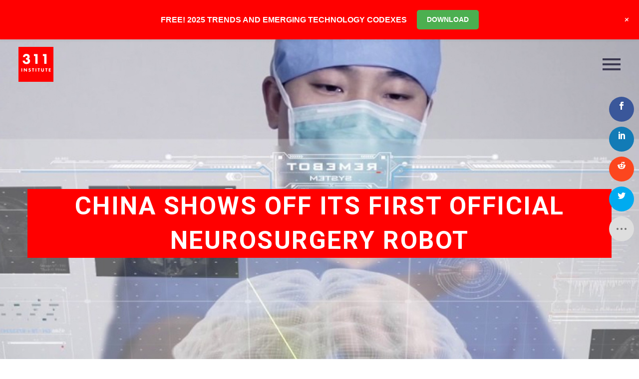

--- FILE ---
content_type: text/html; charset=UTF-8
request_url: https://www.311institute.com/china-shows-off-its-first-official-neurosurgery-robot/
body_size: 31496
content:
<!DOCTYPE html>
<!--[if IE 7]>
<html class="ie ie7" lang="en-GB" xmlns:og="https://ogp.me/ns#" xmlns:fb="https://ogp.me/ns/fb#">
<![endif]-->
<!--[if IE 8]>
<html class="ie ie8" lang="en-GB" xmlns:og="https://ogp.me/ns#" xmlns:fb="https://ogp.me/ns/fb#">
<![endif]-->
<!--[if !(IE 7) | !(IE 8) ]><!-->
<html lang="en-GB" xmlns:og="https://ogp.me/ns#" xmlns:fb="https://ogp.me/ns/fb#">
<!--<![endif]-->
<head>
	<meta charset="UTF-8">
	<meta name="viewport" content="width=device-width, initial-scale=1.0" />
	<link rel="profile" href="https://gmpg.org/xfn/11">
	<link rel="pingback" href="https://www.311institute.com/xmlrpc.php">
	<script>var et_site_url='https://www.311institute.com';var et_post_id='41387';function et_core_page_resource_fallback(a,b){"undefined"===typeof b&&(b=a.sheet.cssRules&&0===a.sheet.cssRules.length);b&&(a.onerror=null,a.onload=null,a.href?a.href=et_site_url+"/?et_core_page_resource="+a.id+et_post_id:a.src&&(a.src=et_site_url+"/?et_core_page_resource="+a.id+et_post_id))}
</script><meta name='robots' content='index, follow, max-image-preview:large, max-snippet:-1, max-video-preview:-1' />
<script>window._wca = window._wca || [];</script>

	<!-- This site is optimized with the Yoast SEO plugin v26.5 - https://yoast.com/wordpress/plugins/seo/ -->
	<title>China shows off its first official neurosurgery robot - 311 Institute</title>
	<meta name="description" content="As the technologies needed to construct sophisticated robot surgeons advances, so too are the type and complexity of surgeries they can take on." />
	<link rel="canonical" href="https://www.311institute.com/china-shows-off-its-first-official-neurosurgery-robot/" />
	<meta property="og:locale" content="en_GB" />
	<meta property="og:type" content="article" />
	<meta property="og:title" content="China shows off its first official neurosurgery robot - 311 Institute" />
	<meta property="og:description" content="As the technologies needed to construct sophisticated robot surgeons advances, so too are the type and complexity of surgeries they can take on." />
	<meta property="og:url" content="https://www.311institute.com/china-shows-off-its-first-official-neurosurgery-robot/" />
	<meta property="og:site_name" content="311 Institute" />
	<meta property="article:publisher" content="https://www.facebook.com/FanaticalFuturist/" />
	<meta property="article:author" content="https://www.facebook.com/FanaticalFuturist/" />
	<meta property="article:published_time" content="2019-03-25T13:53:43+00:00" />
	<meta property="article:modified_time" content="2019-05-06T12:57:45+00:00" />
	<meta property="og:image" content="https://i0.wp.com/www.311institute.com/wp-content/uploads/2018/12/futurist_neurosurgery_robot.jpg?fit=2000%2C740&ssl=1" />
	<meta property="og:image:width" content="2000" />
	<meta property="og:image:height" content="740" />
	<meta property="og:image:type" content="image/jpeg" />
	<meta name="author" content="Matthew Griffin" />
	<meta name="twitter:card" content="summary_large_image" />
	<meta name="twitter:creator" content="@311institute" />
	<meta name="twitter:site" content="@311institute" />
	<meta name="twitter:label1" content="Written by" />
	<meta name="twitter:data1" content="Matthew Griffin" />
	<meta name="twitter:label2" content="Estimated reading time" />
	<meta name="twitter:data2" content="3 minutes" />
	<script type="application/ld+json" class="yoast-schema-graph">{"@context":"https://schema.org","@graph":[{"@type":"Article","@id":"https://www.311institute.com/china-shows-off-its-first-official-neurosurgery-robot/#article","isPartOf":{"@id":"https://www.311institute.com/china-shows-off-its-first-official-neurosurgery-robot/"},"author":{"name":"Matthew Griffin","@id":"https://www.311institute.com/#/schema/person/893108188d7ba4efa1017b5a782d668b"},"headline":"China shows off its first official neurosurgery robot","datePublished":"2019-03-25T13:53:43+00:00","dateModified":"2019-05-06T12:57:45+00:00","mainEntityOfPage":{"@id":"https://www.311institute.com/china-shows-off-its-first-official-neurosurgery-robot/"},"wordCount":514,"commentCount":0,"publisher":{"@id":"https://www.311institute.com/#organization"},"image":{"@id":"https://www.311institute.com/china-shows-off-its-first-official-neurosurgery-robot/#primaryimage"},"thumbnailUrl":"https://i0.wp.com/www.311institute.com/wp-content/uploads/2018/12/futurist_neurosurgery_robot.jpg?fit=2000%2C740&ssl=1","keywords":["Artificial Intelligence","China","Healthcare Industry","Machine Learning","Machine Vision","Neuroscience","Neurosurgery","Remebot","Robo-Automation","Robo-Surgery","Robots","Technology Industry"],"articleSection":["Robo Revolution"],"inLanguage":"en-GB","potentialAction":[{"@type":"CommentAction","name":"Comment","target":["https://www.311institute.com/china-shows-off-its-first-official-neurosurgery-robot/#respond"]}]},{"@type":"WebPage","@id":"https://www.311institute.com/china-shows-off-its-first-official-neurosurgery-robot/","url":"https://www.311institute.com/china-shows-off-its-first-official-neurosurgery-robot/","name":"China shows off its first official neurosurgery robot - 311 Institute","isPartOf":{"@id":"https://www.311institute.com/#website"},"primaryImageOfPage":{"@id":"https://www.311institute.com/china-shows-off-its-first-official-neurosurgery-robot/#primaryimage"},"image":{"@id":"https://www.311institute.com/china-shows-off-its-first-official-neurosurgery-robot/#primaryimage"},"thumbnailUrl":"https://i0.wp.com/www.311institute.com/wp-content/uploads/2018/12/futurist_neurosurgery_robot.jpg?fit=2000%2C740&ssl=1","datePublished":"2019-03-25T13:53:43+00:00","dateModified":"2019-05-06T12:57:45+00:00","description":"As the technologies needed to construct sophisticated robot surgeons advances, so too are the type and complexity of surgeries they can take on.","breadcrumb":{"@id":"https://www.311institute.com/china-shows-off-its-first-official-neurosurgery-robot/#breadcrumb"},"inLanguage":"en-GB","potentialAction":[{"@type":"ReadAction","target":["https://www.311institute.com/china-shows-off-its-first-official-neurosurgery-robot/"]}]},{"@type":"ImageObject","inLanguage":"en-GB","@id":"https://www.311institute.com/china-shows-off-its-first-official-neurosurgery-robot/#primaryimage","url":"https://i0.wp.com/www.311institute.com/wp-content/uploads/2018/12/futurist_neurosurgery_robot.jpg?fit=2000%2C740&ssl=1","contentUrl":"https://i0.wp.com/www.311institute.com/wp-content/uploads/2018/12/futurist_neurosurgery_robot.jpg?fit=2000%2C740&ssl=1","width":2000,"height":740},{"@type":"BreadcrumbList","@id":"https://www.311institute.com/china-shows-off-its-first-official-neurosurgery-robot/#breadcrumb","itemListElement":[{"@type":"ListItem","position":1,"name":"Home","item":"https://www.311institute.com/"},{"@type":"ListItem","position":2,"name":"China shows off its first official neurosurgery robot"}]},{"@type":"WebSite","@id":"https://www.311institute.com/#website","url":"https://www.311institute.com/","name":"311 Institute","description":"Unlimited Thinking . Exponential Potential","publisher":{"@id":"https://www.311institute.com/#organization"},"potentialAction":[{"@type":"SearchAction","target":{"@type":"EntryPoint","urlTemplate":"https://www.311institute.com/?s={search_term_string}"},"query-input":{"@type":"PropertyValueSpecification","valueRequired":true,"valueName":"search_term_string"}}],"inLanguage":"en-GB"},{"@type":"Organization","@id":"https://www.311institute.com/#organization","name":"311 Institute","url":"https://www.311institute.com/","logo":{"@type":"ImageObject","inLanguage":"en-GB","@id":"https://www.311institute.com/#/schema/logo/image/","url":"https://i0.wp.com/www.311institute.com/wp-content/uploads/2017/12/311-2017-Logo-300dpi.png?fit=1326%2C1325&ssl=1","contentUrl":"https://i0.wp.com/www.311institute.com/wp-content/uploads/2017/12/311-2017-Logo-300dpi.png?fit=1326%2C1325&ssl=1","width":1326,"height":1325,"caption":"311 Institute"},"image":{"@id":"https://www.311institute.com/#/schema/logo/image/"},"sameAs":["https://www.facebook.com/FanaticalFuturist/","https://x.com/311institute","https://www.linkedin.com/in/dmgriffin/","http://www.youtube.com/c/FanaticalFuturist","https://www.instagram.com/fanaticalfuturist/","https://vimeo.com/fanaticalfuturist","https://www.tiktok.com/@fanaticalfuturist","https://www.youtube.com/@311_Institute"]},{"@type":"Person","@id":"https://www.311institute.com/#/schema/person/893108188d7ba4efa1017b5a782d668b","name":"Matthew Griffin","image":{"@type":"ImageObject","inLanguage":"en-GB","@id":"https://www.311institute.com/#/schema/person/image/","url":"https://secure.gravatar.com/avatar/c218ac5950adbddfc11e1195d996769e8b82ab0d1ef0de214e6fb34400ecab45?s=96&d=mm&r=g","contentUrl":"https://secure.gravatar.com/avatar/c218ac5950adbddfc11e1195d996769e8b82ab0d1ef0de214e6fb34400ecab45?s=96&d=mm&r=g","caption":"Matthew Griffin"},"description":"Matthew Griffin is a multi-award winning Futurist and expert in Disruption and Innovation, Geopolitics, Leadership, and Technology, who NASA have described as a \"walking encyclopaedia of the future\" and a \"futurist Polymath.\" 15-time best selling author of the \"Codex of the Future\" series, Matthew is the Founder and Futurist in Chief of the 311 Institute, a global Futures and Deep Futures advisory firm working with royal households, world leaders, G7, G20, and G77 governments, NGOs, and multi-national mid and mega cap firms to help them explore, shape, and lead the next 50 years of business and society. An award-winning YouTube creator with over a million followers, with an unrivalled global reach and impact, Matthew is a highly sought-after international keynote speaker, lecturer, and mentor who collaborates with global leaders through the United Nations Alliance of Civilizations (UNAOC) and United Nations General Assembly (UNGA) to shape pivotal initiatives such as the UN’s AI for Humanity program, the United Nations Conference of the Parties (UN COP), and the World Economic Forum in Davos. As the former Global Head of Cloud, National Security, and Enterprise Sales for companies including Atos, Dell-EMC, and IBM, Matthew has a proven track record of building multi-billion dollar business units and turning failing divisions into market leaders. His ability to identify, analyse, and communicate the implications of hundreds of emerging technologies and trends is unparalleled, and his insights are trusted by many of the world’s most respected organisations, including ABB, Accenture, Adidas, AON, ARM, BCG, Centrica, Citi, Coca-Cola, Dentons, Deloitte, Dow Jones, EY, Google, KPMG, Lego, Legal &amp; General, LinkedIn, Microsoft, PepsiCo, Qualcomm, RWE, Samsung, Siemens, T-Mobile, UBS, VISA, Walmart, Workday, Worldpay and many others. Regularly featured in the global media including the AP, BBC, Bloomberg, CNBC, Discovery, Forbes, Khaleej Times, Telegraph, TIME, ViacomCBS, WIRED, and the WSJ, Matthews mission is to help organisations create a fair and sustainable future whose benefits are shared by everyone irrespective of their ability, background, or circumstances.","sameAs":["https://www.311institute.com","https://www.facebook.com/FanaticalFuturist/","https://www.instagram.com/fanaticalfuturist/","https://www.linkedin.com/in/dmgriffin/","https://x.com/311institute","http://www.youtube.com/c/FanaticalFuturist"]}]}</script>
	<!-- / Yoast SEO plugin. -->


<link rel='dns-prefetch' href='//stats.wp.com' />
<link rel='dns-prefetch' href='//fonts.googleapis.com' />
<link rel='preconnect' href='//c0.wp.com' />
<link rel='preconnect' href='//i0.wp.com' />
<link rel="alternate" type="application/rss+xml" title="311 Institute &raquo; Feed" href="https://www.311institute.com/feed/" />
<link rel="alternate" type="application/rss+xml" title="311 Institute &raquo; Comments Feed" href="https://www.311institute.com/comments/feed/" />
<link rel="alternate" type="application/rss+xml" title="311 Institute &raquo; China shows off its first official neurosurgery robot Comments Feed" href="https://www.311institute.com/china-shows-off-its-first-official-neurosurgery-robot/feed/" />
<link rel="alternate" title="oEmbed (JSON)" type="application/json+oembed" href="https://www.311institute.com/wp-json/oembed/1.0/embed?url=https%3A%2F%2Fwww.311institute.com%2Fchina-shows-off-its-first-official-neurosurgery-robot%2F" />
<link rel="alternate" title="oEmbed (XML)" type="text/xml+oembed" href="https://www.311institute.com/wp-json/oembed/1.0/embed?url=https%3A%2F%2Fwww.311institute.com%2Fchina-shows-off-its-first-official-neurosurgery-robot%2F&#038;format=xml" />
<style id='wp-img-auto-sizes-contain-inline-css' type='text/css'>
img:is([sizes=auto i],[sizes^="auto," i]){contain-intrinsic-size:3000px 1500px}
/*# sourceURL=wp-img-auto-sizes-contain-inline-css */
</style>
<link rel='stylesheet' id='jetpack_related-posts-css' href='https://c0.wp.com/p/jetpack/15.3/modules/related-posts/related-posts.css' type='text/css' media='all' />
<link rel='stylesheet' id='wp-notification-bars-css' href='https://www.311institute.com/wp-content/plugins/wp-notification-bars/public/css/wp-notification-bars-public.css?ver=1.0.12' type='text/css' media='all' />
<link rel='stylesheet' id='thegem-preloader-css' href='https://www.311institute.com/wp-content/themes/thegem/css/thegem-preloader.css?ver=5.11.0' type='text/css' media='all' />
<style id='thegem-preloader-inline-css' type='text/css'>

		body:not(.compose-mode) .gem-icon-style-gradient span,
		body:not(.compose-mode) .gem-icon .gem-icon-half-1,
		body:not(.compose-mode) .gem-icon .gem-icon-half-2 {
			opacity: 0 !important;
			}
/*# sourceURL=thegem-preloader-inline-css */
</style>
<link rel='stylesheet' id='thegem-reset-css' href='https://www.311institute.com/wp-content/themes/thegem/css/thegem-reset.css?ver=5.11.0' type='text/css' media='all' />
<link rel='stylesheet' id='thegem-grid-css' href='https://www.311institute.com/wp-content/themes/thegem/css/thegem-grid.css?ver=5.11.0' type='text/css' media='all' />
<link rel='stylesheet' id='thegem-header-css' href='https://www.311institute.com/wp-content/themes/thegem/css/thegem-header.css?ver=5.11.0' type='text/css' media='all' />
<link rel='stylesheet' id='thegem-style-css' href='https://www.311institute.com/wp-content/themes/thegem/style.css?ver=5.11.0' type='text/css' media='all' />
<link rel='stylesheet' id='thegem-widgets-css' href='https://www.311institute.com/wp-content/themes/thegem/css/thegem-widgets.css?ver=5.11.0' type='text/css' media='all' />
<link rel='stylesheet' id='thegem-new-css-css' href='https://www.311institute.com/wp-content/themes/thegem/css/thegem-new-css.css?ver=5.11.0' type='text/css' media='all' />
<link rel='stylesheet' id='perevazka-css-css-css' href='https://www.311institute.com/wp-content/themes/thegem/css/thegem-perevazka-css.css?ver=5.11.0' type='text/css' media='all' />
<link rel='stylesheet' id='thegem-google-fonts-css' href='//fonts.googleapis.com/css?family=Roboto%3A100%2C100italic%2C300%2C300italic%2C400%2C400italic%2C500%2C500italic%2C700%2C700italic%2C900%2C900italic%7CSource+Sans+Pro%3A200%2C200italic%2C300%2C300italic%2C400%2C400italic%2C600%2C600italic%2C700%2C700italic%2C900%2C900italic%7CNunito%3A200%2C300%2C400%2C500%2C600%2C700%2C800%2C900%2C200italic%2C300italic%2C400italic%2C500italic%2C600italic%2C700italic%2C800italic%2C900italic%7CMontserrat%3A100%2C200%2C300%2C400%2C500%2C600%2C700%2C800%2C900%2C100italic%2C200italic%2C300italic%2C400italic%2C500italic%2C600italic%2C700italic%2C800italic%2C900italic&#038;subset=cyrillic%2Ccyrillic-ext%2Cgreek%2Cgreek-ext%2Clatin%2Clatin-ext%2Cvietnamese&#038;ver=6.9' type='text/css' media='all' />
<link rel='stylesheet' id='thegem-custom-css' href='https://www.311institute.com/wp-content/uploads/thegem/css/custom-nrjUOnAb.css?ver=5.11.0' type='text/css' media='all' />
<style id='thegem-custom-inline-css' type='text/css'>
.vc_custom_1749812322377{margin-top: 0px !important;margin-bottom: 0px !important;border-top-width: 0px !important;border-bottom-width: 0px !important;padding-top: 0px !important;padding-bottom: 0px !important;background-color: #ff0000 !important;}.vc_custom_1749811311660{margin-top: 0px !important;margin-bottom: 0px !important;border-top-width: 0px !important;border-bottom-width: 0px !important;padding-top: 0px !important;padding-bottom: 0px !important;background-color: #000000 !important;}.vc_custom_1702391933348{margin-top: 0px !important;margin-bottom: 0px !important;border-top-width: 0px !important;border-bottom-width: 0px !important;padding-top: 0px !important;padding-bottom: 0px !important;background-color: #000000 !important;}
#page-title {background-image: url('https://www.311institute.com/wp-content/uploads/2018/12/futurist_neurosurgery_robot.jpg');background-color: #ff0000;background-repeat: no-repeat;background-position-x: center;background-position-y: top;background-size: cover;padding-top: 300px;padding-bottom: 300px;}#page-title h1,#page-title .title-rich-content {color: #ffffff;}.page-title-excerpt {color: #ffffff;margin-top: 18px;}#page-title .page-title-title {}#page-title .page-title-title .styled-subtitle.light,#page-title .page-title-excerpt .styled-subtitle.light{ font-family: var(--thegem-to-light-title-font-family); font-style: normal; font-weight: normal;}#page-title .page-title-title .title-main-menu,#page-title .page-title-excerpt .title-main-menu{ font-family: var(--thegem-to-menu-font-family); font-style: var(--thegem-to-menu-font-style); font-weight: var(--thegem-to-menu-font-weight); text-transform: var(--thegem-to-menu-text-transform); font-size: var(--thegem-to-menu-font-size); line-height: var(--thegem-to-menu-line-height); letter-spacing: var(--thegem-to-menu-letter-spacing, 0);}#page-title .page-title-title .title-main-menu.light,#page-title .page-title-excerpt .title-main-menu.light{ font-family: var(--thegem-to-light-title-font-family); font-style: normal; font-weight: normal;}#page-title .page-title-title .title-body,#page-title .page-title-excerpt .title-body{ font-family: var(--thegem-to-body-font-family); font-style: var(--thegem-to-body-font-style); font-weight: var(--thegem-to-body-font-weight); text-transform: var(--thegem-to-body-text-transform, none); font-size: var(--thegem-to-body-font-size); line-height: var(--thegem-to-body-line-height); letter-spacing: var(--thegem-to-body-letter-spacing);}#page-title .page-title-title .title-body.light,#page-title .page-title-excerpt .title-body.light{ font-family: var(--thegem-to-light-title-font-family); font-style: normal; font-weight: normal;}#page-title .page-title-title .title-tiny-body,#page-title .page-title-excerpt .title-tiny-body{ font-family: var(--thegem-to-body-tiny-font-family); font-style: var(--thegem-to-body-tiny-font-style); font-weight: var(--thegem-to-body-tiny-font-weight); text-transform: var(--thegem-to-body-tiny-text-transform, none); font-size: var(--thegem-to-body-tiny-font-size); line-height: var(--thegem-to-body-tiny-line-height); letter-spacing: var(--thegem-to-body-tiny-letter-spacing);}#page-title .page-title-title .title-tiny-body.light,#page-title .page-title-excerpt .title-tiny-body.light{ font-family: var(--thegem-to-light-title-font-family); font-style: normal; font-weight: normal;}.page-title-inner,body .breadcrumbs{padding-left: 0px;padding-right: 0px;}body .breadcrumbs,body .breadcrumbs a,body .bc-devider:before {color: #ffffff;}body .breadcrumbs .current {	color: #FF0000FF;	border-bottom: 3px solid #FF0000FF;}body .breadcrumbs a:hover {	color: #ffffff;}body .page-title-block .breadcrumbs-container{	text-align: center;}.page-breadcrumbs{	position: relative;	display: flex;	width: 100%;	align-items: center;	min-height: 70px;	z-index: 1;}.fullwidth-content > .page-breadcrumbs {	padding-left: 21px;	padding-right: 21px;}.page-breadcrumbs.page-breadcrumbs--left{	justify-content: flex-start;	text-align: left;}.page-breadcrumbs.page-breadcrumbs--center{	justify-content: center;	text-align: center;}.page-breadcrumbs.page-breadcrumbs--right{	justify-content: flex-end;	text-align: right;}.page-breadcrumbs ul{	display: flex;	flex-wrap: wrap;	padding: 0;	margin: 0;	list-style-type: none;}.page-breadcrumbs ul li{	position: relative;}.page-breadcrumbs ul li:not(:last-child){	padding-right: 20px;	margin-right: 5px;}.page-breadcrumbs ul li:not(:last-child):after{	font-family: 'thegem-icons';	content: '\e601';	position: absolute;	right: 0;	top: 50%;	transform: translateY(-50%);	line-height: 1;}.page-breadcrumbs ul li a,.page-breadcrumbs ul li:not(:last-child):after{	color: #99A9B5FF;}.page-breadcrumbs ul li{	color: #3C3950FF;}.page-breadcrumbs ul li a:hover{	color: #3C3950FF;}.block-content {padding-top: 135px;}.block-content:last-of-type {padding-bottom: 110px;}.gem-slideshow,.slideshow-preloader {}#top-area {	display: block;}.header-background:before {	opacity: 0;}@media (max-width: 991px) {#page-title {padding-top: 300px;padding-bottom: 300px;}.page-title-inner, body .breadcrumbs{padding-left: 0px;padding-right: 0px;}.page-title-excerpt {margin-top: 18px;}#page-title .page-title-title {margin-top: 0px;}.block-content {}.block-content:last-of-type {}#top-area {	display: block;}}@media (max-width: 767px) {#page-title {padding-top: 300px;padding-bottom: 300px;}.page-title-inner,body .breadcrumbs{padding-left: 0px;padding-right: 0px;}.page-title-excerpt {margin-top: 18px;}#page-title .page-title-title {margin-top: 0px;}.block-content {}.block-content:last-of-type {}#top-area {	display: block;}}
/*# sourceURL=thegem-custom-inline-css */
</style>
<link rel='stylesheet' id='js_composer_front-css' href='https://www.311institute.com/wp-content/plugins/js_composer/assets/css/js_composer.min.css?ver=8.7.2' type='text/css' media='all' />
<link rel='stylesheet' id='thegem_js_composer_front-css' href='https://www.311institute.com/wp-content/themes/thegem/css/thegem-js_composer_columns.css?ver=5.11.0' type='text/css' media='all' />
<link rel='stylesheet' id='thegem-additional-blog-1-css' href='https://www.311institute.com/wp-content/themes/thegem/css/thegem-additional-blog-1.css?ver=5.11.0' type='text/css' media='all' />
<link rel='stylesheet' id='jquery-fancybox-css' href='https://www.311institute.com/wp-content/themes/thegem/js/fancyBox/jquery.fancybox.min.css?ver=5.11.0' type='text/css' media='all' />
<link rel='stylesheet' id='thegem-vc_elements-css' href='https://www.311institute.com/wp-content/themes/thegem/css/thegem-vc_elements.css?ver=5.11.0' type='text/css' media='all' />
<link rel='stylesheet' id='infi-elegant-elements-css' href='https://www.311institute.com/wp-content/plugins/elegant-elements-wpbakery/assets/css/min/elegant-elements.min.css?ver=1.3.0' type='text/css' media='all' />
<link rel='stylesheet' id='infi-elegant-animations-css' href='https://www.311institute.com/wp-content/plugins/elegant-elements-wpbakery/assets/css/min/infi-css-animations.min.css?ver=1.3.0' type='text/css' media='all' />
<link rel='stylesheet' id='infi-elegant-combined-css-css' href='https://www.311institute.com/wp-content/plugins/elegant-elements-wpbakery/assets/css/min/elegant-elements-combined.min.css?ver=1.3.0' type='text/css' media='all' />
<style id='wp-emoji-styles-inline-css' type='text/css'>

	img.wp-smiley, img.emoji {
		display: inline !important;
		border: none !important;
		box-shadow: none !important;
		height: 1em !important;
		width: 1em !important;
		margin: 0 0.07em !important;
		vertical-align: -0.1em !important;
		background: none !important;
		padding: 0 !important;
	}
/*# sourceURL=wp-emoji-styles-inline-css */
</style>
<link rel='stylesheet' id='wp-block-library-css' href='https://c0.wp.com/c/6.9/wp-includes/css/dist/block-library/style.min.css' type='text/css' media='all' />
<style id='global-styles-inline-css' type='text/css'>
:root{--wp--preset--aspect-ratio--square: 1;--wp--preset--aspect-ratio--4-3: 4/3;--wp--preset--aspect-ratio--3-4: 3/4;--wp--preset--aspect-ratio--3-2: 3/2;--wp--preset--aspect-ratio--2-3: 2/3;--wp--preset--aspect-ratio--16-9: 16/9;--wp--preset--aspect-ratio--9-16: 9/16;--wp--preset--color--black: #000000;--wp--preset--color--cyan-bluish-gray: #abb8c3;--wp--preset--color--white: #ffffff;--wp--preset--color--pale-pink: #f78da7;--wp--preset--color--vivid-red: #cf2e2e;--wp--preset--color--luminous-vivid-orange: #ff6900;--wp--preset--color--luminous-vivid-amber: #fcb900;--wp--preset--color--light-green-cyan: #7bdcb5;--wp--preset--color--vivid-green-cyan: #00d084;--wp--preset--color--pale-cyan-blue: #8ed1fc;--wp--preset--color--vivid-cyan-blue: #0693e3;--wp--preset--color--vivid-purple: #9b51e0;--wp--preset--gradient--vivid-cyan-blue-to-vivid-purple: linear-gradient(135deg,rgb(6,147,227) 0%,rgb(155,81,224) 100%);--wp--preset--gradient--light-green-cyan-to-vivid-green-cyan: linear-gradient(135deg,rgb(122,220,180) 0%,rgb(0,208,130) 100%);--wp--preset--gradient--luminous-vivid-amber-to-luminous-vivid-orange: linear-gradient(135deg,rgb(252,185,0) 0%,rgb(255,105,0) 100%);--wp--preset--gradient--luminous-vivid-orange-to-vivid-red: linear-gradient(135deg,rgb(255,105,0) 0%,rgb(207,46,46) 100%);--wp--preset--gradient--very-light-gray-to-cyan-bluish-gray: linear-gradient(135deg,rgb(238,238,238) 0%,rgb(169,184,195) 100%);--wp--preset--gradient--cool-to-warm-spectrum: linear-gradient(135deg,rgb(74,234,220) 0%,rgb(151,120,209) 20%,rgb(207,42,186) 40%,rgb(238,44,130) 60%,rgb(251,105,98) 80%,rgb(254,248,76) 100%);--wp--preset--gradient--blush-light-purple: linear-gradient(135deg,rgb(255,206,236) 0%,rgb(152,150,240) 100%);--wp--preset--gradient--blush-bordeaux: linear-gradient(135deg,rgb(254,205,165) 0%,rgb(254,45,45) 50%,rgb(107,0,62) 100%);--wp--preset--gradient--luminous-dusk: linear-gradient(135deg,rgb(255,203,112) 0%,rgb(199,81,192) 50%,rgb(65,88,208) 100%);--wp--preset--gradient--pale-ocean: linear-gradient(135deg,rgb(255,245,203) 0%,rgb(182,227,212) 50%,rgb(51,167,181) 100%);--wp--preset--gradient--electric-grass: linear-gradient(135deg,rgb(202,248,128) 0%,rgb(113,206,126) 100%);--wp--preset--gradient--midnight: linear-gradient(135deg,rgb(2,3,129) 0%,rgb(40,116,252) 100%);--wp--preset--font-size--small: 13px;--wp--preset--font-size--medium: 20px;--wp--preset--font-size--large: 36px;--wp--preset--font-size--x-large: 42px;--wp--preset--spacing--20: 0.44rem;--wp--preset--spacing--30: 0.67rem;--wp--preset--spacing--40: 1rem;--wp--preset--spacing--50: 1.5rem;--wp--preset--spacing--60: 2.25rem;--wp--preset--spacing--70: 3.38rem;--wp--preset--spacing--80: 5.06rem;--wp--preset--shadow--natural: 6px 6px 9px rgba(0, 0, 0, 0.2);--wp--preset--shadow--deep: 12px 12px 50px rgba(0, 0, 0, 0.4);--wp--preset--shadow--sharp: 6px 6px 0px rgba(0, 0, 0, 0.2);--wp--preset--shadow--outlined: 6px 6px 0px -3px rgb(255, 255, 255), 6px 6px rgb(0, 0, 0);--wp--preset--shadow--crisp: 6px 6px 0px rgb(0, 0, 0);}:where(.is-layout-flex){gap: 0.5em;}:where(.is-layout-grid){gap: 0.5em;}body .is-layout-flex{display: flex;}.is-layout-flex{flex-wrap: wrap;align-items: center;}.is-layout-flex > :is(*, div){margin: 0;}body .is-layout-grid{display: grid;}.is-layout-grid > :is(*, div){margin: 0;}:where(.wp-block-columns.is-layout-flex){gap: 2em;}:where(.wp-block-columns.is-layout-grid){gap: 2em;}:where(.wp-block-post-template.is-layout-flex){gap: 1.25em;}:where(.wp-block-post-template.is-layout-grid){gap: 1.25em;}.has-black-color{color: var(--wp--preset--color--black) !important;}.has-cyan-bluish-gray-color{color: var(--wp--preset--color--cyan-bluish-gray) !important;}.has-white-color{color: var(--wp--preset--color--white) !important;}.has-pale-pink-color{color: var(--wp--preset--color--pale-pink) !important;}.has-vivid-red-color{color: var(--wp--preset--color--vivid-red) !important;}.has-luminous-vivid-orange-color{color: var(--wp--preset--color--luminous-vivid-orange) !important;}.has-luminous-vivid-amber-color{color: var(--wp--preset--color--luminous-vivid-amber) !important;}.has-light-green-cyan-color{color: var(--wp--preset--color--light-green-cyan) !important;}.has-vivid-green-cyan-color{color: var(--wp--preset--color--vivid-green-cyan) !important;}.has-pale-cyan-blue-color{color: var(--wp--preset--color--pale-cyan-blue) !important;}.has-vivid-cyan-blue-color{color: var(--wp--preset--color--vivid-cyan-blue) !important;}.has-vivid-purple-color{color: var(--wp--preset--color--vivid-purple) !important;}.has-black-background-color{background-color: var(--wp--preset--color--black) !important;}.has-cyan-bluish-gray-background-color{background-color: var(--wp--preset--color--cyan-bluish-gray) !important;}.has-white-background-color{background-color: var(--wp--preset--color--white) !important;}.has-pale-pink-background-color{background-color: var(--wp--preset--color--pale-pink) !important;}.has-vivid-red-background-color{background-color: var(--wp--preset--color--vivid-red) !important;}.has-luminous-vivid-orange-background-color{background-color: var(--wp--preset--color--luminous-vivid-orange) !important;}.has-luminous-vivid-amber-background-color{background-color: var(--wp--preset--color--luminous-vivid-amber) !important;}.has-light-green-cyan-background-color{background-color: var(--wp--preset--color--light-green-cyan) !important;}.has-vivid-green-cyan-background-color{background-color: var(--wp--preset--color--vivid-green-cyan) !important;}.has-pale-cyan-blue-background-color{background-color: var(--wp--preset--color--pale-cyan-blue) !important;}.has-vivid-cyan-blue-background-color{background-color: var(--wp--preset--color--vivid-cyan-blue) !important;}.has-vivid-purple-background-color{background-color: var(--wp--preset--color--vivid-purple) !important;}.has-black-border-color{border-color: var(--wp--preset--color--black) !important;}.has-cyan-bluish-gray-border-color{border-color: var(--wp--preset--color--cyan-bluish-gray) !important;}.has-white-border-color{border-color: var(--wp--preset--color--white) !important;}.has-pale-pink-border-color{border-color: var(--wp--preset--color--pale-pink) !important;}.has-vivid-red-border-color{border-color: var(--wp--preset--color--vivid-red) !important;}.has-luminous-vivid-orange-border-color{border-color: var(--wp--preset--color--luminous-vivid-orange) !important;}.has-luminous-vivid-amber-border-color{border-color: var(--wp--preset--color--luminous-vivid-amber) !important;}.has-light-green-cyan-border-color{border-color: var(--wp--preset--color--light-green-cyan) !important;}.has-vivid-green-cyan-border-color{border-color: var(--wp--preset--color--vivid-green-cyan) !important;}.has-pale-cyan-blue-border-color{border-color: var(--wp--preset--color--pale-cyan-blue) !important;}.has-vivid-cyan-blue-border-color{border-color: var(--wp--preset--color--vivid-cyan-blue) !important;}.has-vivid-purple-border-color{border-color: var(--wp--preset--color--vivid-purple) !important;}.has-vivid-cyan-blue-to-vivid-purple-gradient-background{background: var(--wp--preset--gradient--vivid-cyan-blue-to-vivid-purple) !important;}.has-light-green-cyan-to-vivid-green-cyan-gradient-background{background: var(--wp--preset--gradient--light-green-cyan-to-vivid-green-cyan) !important;}.has-luminous-vivid-amber-to-luminous-vivid-orange-gradient-background{background: var(--wp--preset--gradient--luminous-vivid-amber-to-luminous-vivid-orange) !important;}.has-luminous-vivid-orange-to-vivid-red-gradient-background{background: var(--wp--preset--gradient--luminous-vivid-orange-to-vivid-red) !important;}.has-very-light-gray-to-cyan-bluish-gray-gradient-background{background: var(--wp--preset--gradient--very-light-gray-to-cyan-bluish-gray) !important;}.has-cool-to-warm-spectrum-gradient-background{background: var(--wp--preset--gradient--cool-to-warm-spectrum) !important;}.has-blush-light-purple-gradient-background{background: var(--wp--preset--gradient--blush-light-purple) !important;}.has-blush-bordeaux-gradient-background{background: var(--wp--preset--gradient--blush-bordeaux) !important;}.has-luminous-dusk-gradient-background{background: var(--wp--preset--gradient--luminous-dusk) !important;}.has-pale-ocean-gradient-background{background: var(--wp--preset--gradient--pale-ocean) !important;}.has-electric-grass-gradient-background{background: var(--wp--preset--gradient--electric-grass) !important;}.has-midnight-gradient-background{background: var(--wp--preset--gradient--midnight) !important;}.has-small-font-size{font-size: var(--wp--preset--font-size--small) !important;}.has-medium-font-size{font-size: var(--wp--preset--font-size--medium) !important;}.has-large-font-size{font-size: var(--wp--preset--font-size--large) !important;}.has-x-large-font-size{font-size: var(--wp--preset--font-size--x-large) !important;}
/*# sourceURL=global-styles-inline-css */
</style>

<style id='classic-theme-styles-inline-css' type='text/css'>
/*! This file is auto-generated */
.wp-block-button__link{color:#fff;background-color:#32373c;border-radius:9999px;box-shadow:none;text-decoration:none;padding:calc(.667em + 2px) calc(1.333em + 2px);font-size:1.125em}.wp-block-file__button{background:#32373c;color:#fff;text-decoration:none}
/*# sourceURL=/wp-includes/css/classic-themes.min.css */
</style>
<link rel='stylesheet' id='foobox-free-min-css' href='https://www.311institute.com/wp-content/plugins/foobox-image-lightbox-premium/free/css/foobox.free.min.css?ver=2.7.27' type='text/css' media='all' />
<link rel='stylesheet' id='video_popup_premium_dark_ci-css' href='https://www.311institute.com/wp-content/plugins/video-popup-premium/css/dark-close-icon.css?ver=1769513159' type='text/css' media='all' />
<link rel='stylesheet' id='video_popup_premium_align_style-css' href='https://www.311institute.com/wp-content/plugins/video-popup-premium/css/align-style.css?ver=1769513159' type='text/css' media='all' />
<style id='woocommerce-inline-inline-css' type='text/css'>
.woocommerce form .form-row .required { visibility: visible; }
/*# sourceURL=woocommerce-inline-inline-css */
</style>
<link rel='stylesheet' id='if-menu-site-css-css' href='https://www.311institute.com/wp-content/plugins/if-menu/assets/if-menu-site.css?ver=6.9' type='text/css' media='all' />
<link rel='stylesheet' id='et_monarch-css-css' href='https://www.311institute.com/wp-content/plugins/monarch/css/style.css?ver=1.4.14' type='text/css' media='all' />
<link rel='stylesheet' id='et-gf-open-sans-css' href='https://fonts.googleapis.com/css?family=Open+Sans%3A400%2C700&#038;ver=1.3.12' type='text/css' media='all' />
<link rel='stylesheet' id='brands-styles-css' href='https://c0.wp.com/p/woocommerce/10.3.6/assets/css/brands.css' type='text/css' media='all' />
<link rel='stylesheet' id='thegem-woocommerce-minicart-css' href='https://www.311institute.com/wp-content/themes/thegem/css/thegem-woocommerce-minicart.css?ver=5.11.0' type='text/css' media='all' />
<link rel='stylesheet' id='wc-pb-checkout-blocks-css' href='https://www.311institute.com/wp-content/plugins/woocommerce-product-bundles/assets/css/frontend/checkout-blocks.css?ver=6.17.3' type='text/css' media='all' />
<link rel='stylesheet' id='wc-bundle-style-css' href='https://www.311institute.com/wp-content/plugins/woocommerce-product-bundles/assets/css/frontend/woocommerce.css?ver=6.17.3' type='text/css' media='all' />
<script type="text/javascript">function fullHeightRow() {
			var fullHeight,
				offsetTop,
				element = document.getElementsByClassName('vc_row-o-full-height')[0];
			if (element) {
				fullHeight = window.innerHeight;
				offsetTop = window.pageYOffset + element.getBoundingClientRect().top;
				if (offsetTop < fullHeight) {
					fullHeight = 100 - offsetTop / (fullHeight / 100);
					element.style.minHeight = fullHeight + 'vh'
				}
			}
		}</script><script type="text/javascript" id="jetpack_related-posts-js-extra">
/* <![CDATA[ */
var related_posts_js_options = {"post_heading":"h4"};
//# sourceURL=jetpack_related-posts-js-extra
/* ]]> */
</script>
<script type="text/javascript" src="https://c0.wp.com/p/jetpack/15.3/_inc/build/related-posts/related-posts.min.js" id="jetpack_related-posts-js"></script>
<script type="text/javascript" src="https://c0.wp.com/c/6.9/wp-includes/js/jquery/jquery.min.js" id="jquery-core-js"></script>
<script type="text/javascript" src="https://c0.wp.com/c/6.9/wp-includes/js/jquery/jquery-migrate.min.js" id="jquery-migrate-js"></script>
<script type="text/javascript" src="https://www.311institute.com/wp-content/plugins/flowpaper-lite-pdf-flipbook/assets/lity/lity.min.js" id="lity-js-js"></script>
<script type="text/javascript" src="https://www.311institute.com/wp-content/plugins/video-popup-premium/js/YouTubePopUp.jquery.js?ver=1769513159" id="video_popup_premium_js-js"></script>
<script type="text/javascript" src="https://www.311institute.com/wp-content/plugins/video-popup-premium/js/YouTubePopUp.js?ver=1769513159" id="video_popup_premium_activate-js"></script>
<script type="text/javascript" src="https://c0.wp.com/p/woocommerce/10.3.6/assets/js/jquery-blockui/jquery.blockUI.min.js" id="wc-jquery-blockui-js" data-wp-strategy="defer"></script>
<script type="text/javascript" id="wc-add-to-cart-js-extra">
/* <![CDATA[ */
var wc_add_to_cart_params = {"ajax_url":"/wp-admin/admin-ajax.php","wc_ajax_url":"/?wc-ajax=%%endpoint%%","i18n_view_cart":"View basket","cart_url":"https://www.311institute.com/cart/","is_cart":"","cart_redirect_after_add":"no"};
//# sourceURL=wc-add-to-cart-js-extra
/* ]]> */
</script>
<script type="text/javascript" src="https://c0.wp.com/p/woocommerce/10.3.6/assets/js/frontend/add-to-cart.min.js" id="wc-add-to-cart-js" data-wp-strategy="defer"></script>
<script type="text/javascript" src="https://c0.wp.com/p/woocommerce/10.3.6/assets/js/js-cookie/js.cookie.min.js" id="wc-js-cookie-js" defer="defer" data-wp-strategy="defer"></script>
<script type="text/javascript" id="woocommerce-js-extra">
/* <![CDATA[ */
var woocommerce_params = {"ajax_url":"/wp-admin/admin-ajax.php","wc_ajax_url":"/?wc-ajax=%%endpoint%%","i18n_password_show":"Show password","i18n_password_hide":"Hide password"};
//# sourceURL=woocommerce-js-extra
/* ]]> */
</script>
<script type="text/javascript" src="https://c0.wp.com/p/woocommerce/10.3.6/assets/js/frontend/woocommerce.min.js" id="woocommerce-js" defer="defer" data-wp-strategy="defer"></script>
<script type="text/javascript" src="https://www.311institute.com/wp-content/plugins/wp-notification-bars/public/js/wp-notification-bars-public.js?ver=1.0.12" id="wp-notification-bars-js"></script>
<script type="text/javascript" id="zilla-likes-js-extra">
/* <![CDATA[ */
var zilla_likes = {"ajaxurl":"https://www.311institute.com/wp-admin/admin-ajax.php"};
//# sourceURL=zilla-likes-js-extra
/* ]]> */
</script>
<script type="text/javascript" src="https://www.311institute.com/wp-content/plugins/zilla-likes/scripts/zilla-likes.js?ver=6.9" id="zilla-likes-js"></script>
<script type="text/javascript" src="https://www.311institute.com/wp-content/plugins/js_composer/assets/js/vendors/woocommerce-add-to-cart.js?ver=8.7.2" id="vc_woocommerce-add-to-cart-js-js"></script>
<script type="text/javascript" src="https://stats.wp.com/s-202605.js" id="woocommerce-analytics-js" defer="defer" data-wp-strategy="defer"></script>
<script type="text/javascript" id="foobox-free-min-js-before">
/* <![CDATA[ */
/* Run FooBox FREE (v2.7.27) */
var FOOBOX = window.FOOBOX = {
	ready: true,
	disableOthers: false,
	o: {wordpress: { enabled: true }, countMessage:'image %index of %total', captions: { dataTitle: ["captionTitle","title"], dataDesc: ["captionDesc","description"] }, excludes:'.fbx-link,.nofoobox,.nolightbox,a[href*="pinterest.com/pin/create/button/"]', affiliate : { enabled: false }},
	selectors: [
		".foogallery-container.foogallery-lightbox-foobox", ".foogallery-container.foogallery-lightbox-foobox-free", ".gallery", ".wp-block-gallery", ".wp-caption", ".wp-block-image", "a:has(img[class*=wp-image-])", ".foobox"
	],
	pre: function( $ ){
		// Custom JavaScript (Pre)
		
	},
	post: function( $ ){
		// Custom JavaScript (Post)
		
		// Custom Captions Code
		
	},
	custom: function( $ ){
		// Custom Extra JS
		
	}
};
//# sourceURL=foobox-free-min-js-before
/* ]]> */
</script>
<script type="text/javascript" src="https://www.311institute.com/wp-content/plugins/foobox-image-lightbox-premium/free/js/foobox.free.min.js?ver=2.7.27" id="foobox-free-min-js"></script>
<script type="text/javascript" src="https://www.311institute.com/wp-content/plugins/arprice/js/arprice_front.js?ver=4.1.1" id="arprice_fs_js-js"></script>
<script type="text/javascript" src="https://www.311institute.com/wp-content/plugins/arprice/js/tipso.min.js?ver=4.1.1" id="arp_fs_tooltip_front-js"></script>
<script type="text/javascript" src="https://www.311institute.com/wp-content/plugins/arprice/js/jquery.animateNumber.js?ver=4.1.1" id="arp_fs_animate_numbers-js"></script>
<script></script><link rel="https://api.w.org/" href="https://www.311institute.com/wp-json/" /><link rel="alternate" title="JSON" type="application/json" href="https://www.311institute.com/wp-json/wp/v2/posts/41387" /><link rel="EditURI" type="application/rsd+xml" title="RSD" href="https://www.311institute.com/xmlrpc.php?rsd" />
<meta name="generator" content="WordPress 6.9" />
<meta name="generator" content="WooCommerce 10.3.6" />
<link rel='shortlink' href='https://wp.me/p9uDLr-aLx' />
		<script type='text/javascript'>
			var video_popup_general_settings = {
				'width_s': '440',
    			'height_s': '220',
    			'r_border': '',
    			'o_color': ''
			};
		</script>
		<style>img#wpstats{display:none}</style>
		<style type="text/css" id="et-bloom-custom-css">
					.et_bloom .et_bloom_optin_1 .et_bloom_form_content { background-color: #ff0000 !important; } .et_bloom .et_bloom_optin_1 .et_bloom_form_container .et_bloom_form_header { background-color: #ff0000 !important; } .et_bloom .et_bloom_optin_1 .carrot_edge .et_bloom_form_content:before { border-top-color: #ff0000 !important; } .et_bloom .et_bloom_optin_1 .carrot_edge.et_bloom_form_right .et_bloom_form_content:before, .et_bloom .et_bloom_optin_1 .carrot_edge.et_bloom_form_left .et_bloom_form_content:before { border-top-color: transparent !important; border-left-color: #ff0000 !important; }
						@media only screen and ( max-width: 767px ) {.et_bloom .et_bloom_optin_1 .carrot_edge.et_bloom_form_right .et_bloom_form_content:before { border-top-color: #ff0000 !important; border-left-color: transparent !important; }.et_bloom .et_bloom_optin_1 .carrot_edge.et_bloom_form_left .et_bloom_form_content:after { border-bottom-color: #ff0000 !important; border-left-color: transparent !important; }
						}.et_bloom .et_bloom_optin_1 .et_bloom_form_content button { background-color: #ffffff !important; } .et_bloom .et_bloom_optin_1 .et_bloom_form_content .et_bloom_fields i { color: #ffffff !important; } .et_bloom .et_bloom_optin_1 .et_bloom_form_content .et_bloom_custom_field_radio i:before { background: #ffffff !important; } .et_bloom .et_bloom_optin_1 .et_bloom_form_content button { background-color: #ffffff !important; } .et_bloom .et_bloom_optin_1 .et_bloom_form_container h2, .et_bloom .et_bloom_optin_1 .et_bloom_form_container h2 span, .et_bloom .et_bloom_optin_1 .et_bloom_form_container h2 strong { font-family: "Roboto", Helvetica, Arial, Lucida, sans-serif; }.et_bloom .et_bloom_optin_1 .et_bloom_form_container p, .et_bloom .et_bloom_optin_1 .et_bloom_form_container p span, .et_bloom .et_bloom_optin_1 .et_bloom_form_container p strong, .et_bloom .et_bloom_optin_1 .et_bloom_form_container form input, .et_bloom .et_bloom_optin_1 .et_bloom_form_container form button span { font-family: "Roboto", Helvetica, Arial, Lucida, sans-serif; } 
				</style><link rel="preload" href="https://www.311institute.com/wp-content/plugins/bloom/core/admin/fonts/modules.ttf" as="font" crossorigin="anonymous"><style type="text/css" id="et-social-custom-css">
				 
			</style><!-- Google tag (gtag.js) -->
<script async src="https://www.googletagmanager.com/gtag/js?id=UA-46440269-1"></script>
<script>
  window.dataLayer = window.dataLayer || [];
  function gtag(){dataLayer.push(arguments);}
  gtag('js', new Date());

  gtag('config', 'UA-46440269-1');
</script>
	<noscript><style>.woocommerce-product-gallery{ opacity: 1 !important; }</style></noscript>
	<meta name="generator" content="Powered by WPBakery Page Builder - drag and drop page builder for WordPress."/>
<link rel="icon" href="https://www.311institute.com/wp-content/uploads/2025/06/311_Square_Logo.jpg" sizes="32x32" />
<link rel="icon" href="https://www.311institute.com/wp-content/uploads/2025/06/311_Square_Logo.jpg" sizes="192x192" />
<link rel="apple-touch-icon" href="https://www.311institute.com/wp-content/uploads/2025/06/311_Square_Logo.jpg" />
<meta name="msapplication-TileImage" content="https://www.311institute.com/wp-content/uploads/2025/06/311_Square_Logo.jpg" />
<script>if(document.querySelector('[data-type="vc_custom-css"]')) {document.head.appendChild(document.querySelector('[data-type="vc_custom-css"]'));}</script><noscript><style> .wpb_animate_when_almost_visible { opacity: 1; }</style></noscript>
<meta property="og:title" content="China shows off its first official neurosurgery robot"/>
<meta property="og:description" content="WHY THIS MATTERS IN BRIEF As the technologies needed to construct sophisticated robot surgeons advances, so too are the type and complexity of surgeries they can take on. &nbsp; Using robots in surgery isn’t new, and I’ve written about a bunch of them recently as the technology starts leaving t"/>
<meta property="og:site_name" content="311 Institute"/>
<meta property="og:type" content="article"/>
<meta property="og:url" content="https://www.311institute.com/china-shows-off-its-first-official-neurosurgery-robot/"/>
<meta property="og:image" content="https://www.311institute.com/wp-content/uploads/2018/12/futurist_neurosurgery_robot-thegem-blog-timeline-large.jpg"/>

<meta itemprop="name" content="China shows off its first official neurosurgery robot"/>
<meta itemprop="description" content="WHY THIS MATTERS IN BRIEF As the technologies needed to construct sophisticated robot surgeons advances, so too are the type and complexity of surgeries they can take on. &nbsp; Using robots in surgery isn’t new, and I’ve written about a bunch of them recently as the technology starts leaving t"/>
<meta itemprop="image" content="https://www.311institute.com/wp-content/uploads/2018/12/futurist_neurosurgery_robot-thegem-blog-timeline-large.jpg"/>
	<link rel='stylesheet' id='wc-stripe-blocks-checkout-style-css' href='https://www.311institute.com/wp-content/plugins/woocommerce-gateway-stripe/build/upe-blocks.css?ver=7a015a6f0fabd17529b6' type='text/css' media='all' />
<link rel='stylesheet' id='et-gf-roboto-css' href='https://fonts.googleapis.com/css?family=Roboto:400,100,100italic,300,300italic,400italic,500,500italic,700,700italic,900,900italic&#038;subset=latin,cyrillic-ext,latin-ext,cyrillic,greek-ext,greek,vietnamese' type='text/css' media='all' />
<link rel='stylesheet' id='wc-blocks-style-css' href='https://c0.wp.com/p/woocommerce/10.3.6/assets/client/blocks/wc-blocks.css' type='text/css' media='all' />
<link rel='stylesheet' id='et_bloom-css-css' href='https://www.311institute.com/wp-content/plugins/bloom/css/style.css?ver=1.3.12' type='text/css' media='all' />
<link rel='stylesheet' id='wpforms-classic-full-css' href='https://www.311institute.com/wp-content/plugins/wpforms/assets/css/frontend/classic/wpforms-full.min.css?ver=1.9.8.5' type='text/css' media='all' />
</head>


<body data-rsssl=1 class="post-template-default single single-post postid-41387 single-format-standard wp-theme-thegem theme-thegem woocommerce-no-js et_bloom et_monarch mobile-cart-position-top fullscreen-search wpb-js-composer js-comp-ver-8.7.2 vc_responsive">

	<script type="text/javascript">
		var gemSettings = {"isTouch":"","forcedLasyDisabled":"","tabletPortrait":"","tabletLandscape":"","topAreaMobileDisable":"","parallaxDisabled":"","fillTopArea":"","themePath":"https:\/\/www.311institute.com\/wp-content\/themes\/thegem","rootUrl":"https:\/\/www.311institute.com","mobileEffectsEnabled":"","isRTL":""};
		(function() {
    function isTouchDevice() {
        return (('ontouchstart' in window) ||
            (navigator.MaxTouchPoints > 0) ||
            (navigator.msMaxTouchPoints > 0));
    }

    window.gemSettings.isTouch = isTouchDevice();

    function userAgentDetection() {
        var ua = navigator.userAgent.toLowerCase(),
        platform = navigator.platform.toLowerCase(),
        UA = ua.match(/(opera|ie|firefox|chrome|version)[\s\/:]([\w\d\.]+)?.*?(safari|version[\s\/:]([\w\d\.]+)|$)/) || [null, 'unknown', 0],
        mode = UA[1] == 'ie' && document.documentMode;

        window.gemBrowser = {
            name: (UA[1] == 'version') ? UA[3] : UA[1],
            version: UA[2],
            platform: {
                name: ua.match(/ip(?:ad|od|hone)/) ? 'ios' : (ua.match(/(?:webos|android)/) || platform.match(/mac|win|linux/) || ['other'])[0]
                }
        };
            }

    window.updateGemClientSize = function() {
        if (window.gemOptions == null || window.gemOptions == undefined) {
            window.gemOptions = {
                first: false,
                clientWidth: 0,
                clientHeight: 0,
                innerWidth: -1
            };
        }

        window.gemOptions.clientWidth = window.innerWidth || document.documentElement.clientWidth;
        if (document.body != null && !window.gemOptions.clientWidth) {
            window.gemOptions.clientWidth = document.body.clientWidth;
        }

        window.gemOptions.clientHeight = window.innerHeight || document.documentElement.clientHeight;
        if (document.body != null && !window.gemOptions.clientHeight) {
            window.gemOptions.clientHeight = document.body.clientHeight;
        }
    };

    window.updateGemInnerSize = function(width) {
        window.gemOptions.innerWidth = width != undefined ? width : (document.body != null ? document.body.clientWidth : 0);
    };

    userAgentDetection();
    window.updateGemClientSize(true);

    window.gemSettings.lasyDisabled = window.gemSettings.forcedLasyDisabled || (!window.gemSettings.mobileEffectsEnabled && (window.gemSettings.isTouch || window.gemOptions.clientWidth <= 800));
})();
		(function() {
    if (window.gemBrowser.name == 'safari') {
        try {
            var safariVersion = parseInt(window.gemBrowser.version);
        } catch(e) {
            var safariVersion = 0;
        }
        if (safariVersion >= 9) {
            window.gemSettings.parallaxDisabled = true;
            window.gemSettings.fillTopArea = true;
        }
    }
})();
		(function() {
    var fullwithData = {
        page: null,
        pageWidth: 0,
        pageOffset: {},
        fixVcRow: true,
        pagePaddingLeft: 0
    };

    function updateFullwidthData() {
        fullwithData.pageOffset = fullwithData.page.getBoundingClientRect();
        fullwithData.pageWidth = parseFloat(fullwithData.pageOffset.width);
        fullwithData.pagePaddingLeft = 0;

        if (fullwithData.page.className.indexOf('vertical-header') != -1) {
            fullwithData.pagePaddingLeft = 45;
            if (fullwithData.pageWidth >= 1600) {
                fullwithData.pagePaddingLeft = 360;
            }
            if (fullwithData.pageWidth < 980) {
                fullwithData.pagePaddingLeft = 0;
            }
        }
    }

    function gem_fix_fullwidth_position(element) {
        if (element == null) {
            return false;
        }

        if (fullwithData.page == null) {
            fullwithData.page = document.getElementById('page');
            updateFullwidthData();
        }

        /*if (fullwithData.pageWidth < 1170) {
            return false;
        }*/

        if (!fullwithData.fixVcRow) {
            return false;
        }

        if (element.previousElementSibling != null && element.previousElementSibling != undefined && element.previousElementSibling.className.indexOf('fullwidth-block') == -1) {
            var elementParentViewportOffset = element.previousElementSibling.getBoundingClientRect();
        } else {
            var elementParentViewportOffset = element.parentNode.getBoundingClientRect();
        }

        /*if (elementParentViewportOffset.top > window.gemOptions.clientHeight) {
            fullwithData.fixVcRow = false;
            return false;
        }*/

        if (element.className.indexOf('vc_row') != -1) {
            var elementMarginLeft = -21;
            var elementMarginRight = -21;
        } else {
            var elementMarginLeft = 0;
            var elementMarginRight = 0;
        }

        var offset = parseInt(fullwithData.pageOffset.left + 0.5) - parseInt((elementParentViewportOffset.left < 0 ? 0 : elementParentViewportOffset.left) + 0.5) - elementMarginLeft + fullwithData.pagePaddingLeft;
        var offsetKey = window.gemSettings.isRTL ? 'right' : 'left';

        element.style.position = 'relative';
        element.style[offsetKey] = offset + 'px';
        element.style.width = fullwithData.pageWidth - fullwithData.pagePaddingLeft + 'px';

        if (element.className.indexOf('vc_row') == -1) {
            element.setAttribute('data-fullwidth-updated', 1);
        }

        if (element.className.indexOf('vc_row') != -1 && element.className.indexOf('vc_section') == -1 && !element.hasAttribute('data-vc-stretch-content')) {
            var el_full = element.parentNode.querySelector('.vc_row-full-width-before');
            var padding = -1 * offset;
            0 > padding && (padding = 0);
            var paddingRight = fullwithData.pageWidth - padding - el_full.offsetWidth + elementMarginLeft + elementMarginRight;
            0 > paddingRight && (paddingRight = 0);
            element.style.paddingLeft = padding + 'px';
            element.style.paddingRight = paddingRight + 'px';
        }
    }

    window.gem_fix_fullwidth_position = gem_fix_fullwidth_position;

    document.addEventListener('DOMContentLoaded', function() {
        var classes = [];

        if (window.gemSettings.isTouch) {
            document.body.classList.add('thegem-touch');
        }

        if (window.gemSettings.lasyDisabled && !window.gemSettings.forcedLasyDisabled) {
            document.body.classList.add('thegem-effects-disabled');
        }
    });

    if (window.gemSettings.parallaxDisabled) {
        var head  = document.getElementsByTagName('head')[0],
            link  = document.createElement('style');
        link.rel  = 'stylesheet';
        link.type = 'text/css';
        link.innerHTML = ".fullwidth-block.fullwidth-block-parallax-fixed .fullwidth-block-background { background-attachment: scroll !important; }";
        head.appendChild(link);
    }
})();

(function() {
    setTimeout(function() {
        var preloader = document.getElementById('page-preloader');
        if (preloader != null && preloader != undefined) {
            preloader.className += ' preloader-loaded';
        }
    }, window.pagePreloaderHideTime || 1000);
})();
	</script>
	
	<div id="page-preloader"><div class="page-preloader-spin"></div></div>
	

<div id="page" class="layout-fullwidth header-style-1">

	<a href="#main" class="scroll-to-content">Skip to main content</a>

			<a href="#page" class="scroll-top-button">Scroll Top</a>
	
	
		
		<div id="site-header-wrapper"  class="site-header-wrapper-transparent  " >
			
			<div class="menu-overlay"></div>
			<header id="site-header" class="site-header animated-header mobile-menu-layout-overlay" role="banner">
								
				<div class="header-background">
					<div class="container container-fullwidth">
						<div class="header-main logo-position-left header-layout-overlay header-layout-fullwidth header-style-1">
															<div class="mobile-cart"><a href="https://www.311institute.com/cart/" class="minicart-menu-link temp empty" aria-label="Cart"><span class="minicart-item-count">0</span></a></div><div class="mobile-minicart-overlay"></div>								<div class="site-title">
											<div class="site-logo" style="width:70px;">
			<a href="https://www.311institute.com/" rel="home" aria-label="Homepage">
									<span class="logo"><img src="https://www.311institute.com/wp-content/uploads/thegem/logos/logo_a1fc3de6058dde52aaf9ed14a1110fb9_1x.jpg" srcset="https://www.311institute.com/wp-content/uploads/thegem/logos/logo_a1fc3de6058dde52aaf9ed14a1110fb9_1x.jpg 1x,https://www.311institute.com/wp-content/uploads/thegem/logos/logo_a1fc3de6058dde52aaf9ed14a1110fb9_2x.jpg 2x,https://www.311institute.com/wp-content/uploads/thegem/logos/logo_a1fc3de6058dde52aaf9ed14a1110fb9_3x.jpg 3x" alt="311 Institute" style="width:70px;" class="tgp-exclude default"/></span>
							</a>
		</div>
										</div>
																											<nav id="primary-navigation" class="site-navigation primary-navigation" role="navigation">
											<button class="menu-toggle dl-trigger">Primary Menu<span class="menu-line-1"></span><span class="menu-line-2"></span><span class="menu-line-3"></span></button><div class="hamburger-group"><button class="overlay-toggle ">Primary Menu<span class="menu-line-1"></span><span class="menu-line-2"></span><span class="menu-line-3"></span></button></div><div class="overlay-menu-wrapper"><div class="overlay-menu-table"><div class="overlay-menu-row"><div class="overlay-menu-cell">																							<ul id="primary-menu" class="nav-menu styled no-responsive"><li id="menu-item-43914" class="menu-item menu-item-type-post_type menu-item-object-page menu-item-home menu-item-43914 megamenu-first-element"><a href="https://www.311institute.com/">Home</a></li>
<li id="menu-item-47810" class="menu-item menu-item-type-post_type menu-item-object-page menu-item-47810 megamenu-first-element"><a href="https://www.311institute.com/community/">JOIN US</a></li>
<li id="menu-item-47809" class="menu-item menu-item-type-custom menu-item-object-custom menu-item-47809 megamenu-template-enable megamenu-first-element" data-template="60599"><a href="https://www.311institute.com/wp-login.php" aria-haspopup="true" aria-expanded="false">Log In</a><div class="megamenu-template template-width-fullwidth template-framing-border" style="padding:0px 0px 0px 0px;"><div class="container megamenu-template-container"></div></div></li>
<li id="menu-item-59267" class="menu-item menu-item-type-post_type menu-item-object-page menu-item-59267 megamenu-first-element"><a href="https://www.311institute.com/about-us/">About</a></li>
<li id="menu-item-40210" class="menu-item menu-item-type-post_type menu-item-object-page menu-item-40210 megamenu-first-element"><a href="https://www.311institute.com/opinion/">Blog</a></li>
<li id="menu-item-30918" class="menu-item menu-item-type-post_type menu-item-object-page menu-item-30918 megamenu-first-element mobile-clickable"><a href="https://www.311institute.com/contact-us/">Contact</a></li>
<li id="menu-item-59329" class="menu-item menu-item-type-post_type menu-item-object-page menu-item-59329 megamenu-template-enable megamenu-first-element" data-template="60599"><a href="https://www.311institute.com/matthew-griffin/" aria-haspopup="true" aria-expanded="false">Keynotes</a><div class="megamenu-template template-width-fullwidth template-framing-border" style="padding:0px 0px 0px 0px;"><div class="container megamenu-template-container"></div></div></li>
<li id="menu-item-50640" class="menu-item menu-item-type-custom menu-item-object-custom menu-item-has-children menu-item-parent menu-item-50640 megamenu-first-element mobile-clickable"><a href="#" aria-haspopup="true" aria-expanded="false">Resources</a><span class="menu-item-parent-toggle" tabindex="0"></span>
<ul class="sub-menu styled ">
	<li id="menu-item-50971" class="menu-item menu-item-type-post_type menu-item-object-post menu-item-50971 megamenu-first-element"><a href="https://www.311institute.com/bitesize-futures-series/">Bitesize Futures</a></li>
	<li id="menu-item-43937" class="menu-item menu-item-type-post_type menu-item-object-page menu-item-43937 megamenu-first-element"><a href="https://www.311institute.com/insights/">Codexes</a></li>
	<li id="menu-item-48910" class="menu-item menu-item-type-post_type menu-item-object-page menu-item-48910 megamenu-first-element"><a href="https://www.311institute.com/featured-content/">Content Library</a></li>
	<li id="menu-item-44527" class="menu-item menu-item-type-post_type menu-item-object-page menu-item-44527 megamenu-first-element"><a href="https://www.311institute.com/speaking/">Keynotes</a></li>
	<li id="menu-item-57219" class="menu-item menu-item-type-post_type menu-item-object-page menu-item-57219 megamenu-first-element"><a href="https://www.311institute.com/fanaticalfuturist-podcast/">Podcasts</a></li>
	<li id="menu-item-44966" class="menu-item menu-item-type-post_type menu-item-object-page menu-item-44966 megamenu-first-element"><a href="https://www.311institute.com/future-world-series/">Future World Series</a></li>
	<li id="menu-item-60589" class="menu-item menu-item-type-post_type menu-item-object-page menu-item-60589 megamenu-first-element"><a href="https://www.311institute.com/the-futures-awards/">Futures Awards</a></li>
	<li id="menu-item-60597" class="menu-item menu-item-type-post_type menu-item-object-page menu-item-60597 megamenu-first-element"><a href="https://www.311institute.com/xpotentialu/">Futures Education</a></li>
	<li id="menu-item-56629" class="menu-item menu-item-type-post_type menu-item-object-page menu-item-56629 megamenu-first-element"><a href="https://www.311institute.com/emerging-technology-posters/">Posters</a></li>
</ul>
</li>
<li id="menu-item-39069" class="menu-item menu-item-type-custom menu-item-object-custom menu-item-has-children menu-item-parent menu-item-39069 megamenu-first-element mobile-clickable"><a aria-haspopup="true" aria-expanded="false">Services</a><span class="menu-item-parent-toggle" tabindex="0"></span>
<ul class="sub-menu styled megamenu-masonry">
	<li id="menu-item-43941" class="menu-item menu-item-type-post_type menu-item-object-page menu-item-43941 megamenu-first-element"><a href="https://www.311institute.com/customer-stories/">Customer Stories</a></li>
	<li id="menu-item-43927" class="menu-item menu-item-type-post_type menu-item-object-page menu-item-43927 megamenu-first-element"><a href="https://www.311institute.com/advisory-services/">Advisory</a></li>
	<li id="menu-item-43926" class="menu-item menu-item-type-post_type menu-item-object-page menu-item-43926 megamenu-first-element"><a href="https://www.311institute.com/forecasting-services/">Foresight</a></li>
	<li id="menu-item-43925" class="menu-item menu-item-type-post_type menu-item-object-page menu-item-43925 megamenu-first-element"><a href="https://www.311institute.com/innovation-services/">Innovation</a></li>
	<li id="menu-item-43924" class="menu-item menu-item-type-post_type menu-item-object-page menu-item-43924 megamenu-first-element"><a href="https://www.311institute.com/strategy-services/">Strategy</a></li>
</ul>
</li>
<li id="menu-item-56721" class="menu-item menu-item-type-post_type menu-item-object-page menu-item-56721 megamenu-first-element"><a href="https://www.311institute.com/xpotentialu/">XPU</a></li>
<li id="menu-item-49244" class="menu-item menu-item-type-post_type menu-item-object-page menu-item-49244 megamenu-first-element"><a href="https://www.311institute.com/shop/">Shop</a></li>
<li class="menu-item menu-item-search menu-item-fullscreen-search menu-item-fullscreen-search-mobile"><a href="#" aria-label="Search"></a><div class="minisearch "><form role="search" id="searchform" class="sf" action="https://www.311institute.com/" method="GET"><input id="searchform-input" class="sf-input" type="text" placeholder="Search..." name="s" aria-label="Search"><span class="sf-submit-icon"></span><input id="searchform-submit" class="sf-submit" type="submit" value="s" aria-label="Search"><input type="hidden" name="post_type" value="product" /></form></div></li><li class="menu-item menu-item-cart not-dlmenu"><a href="https://www.311institute.com/cart/" class="minicart-menu-link empty" aria-label="Cart"><span class="minicart-item-count">0</span></a><div class="minicart"><div class="widget_shopping_cart_content"><div class="mobile-cart-header"><div class="mobile-cart-header-title title-h6">Basket</div><a class="mobile-cart-header-close" href="#" role="button" aria-label="Close"><span class="cart-close-line-1"></span><span class="cart-close-line-2"></span></a></div>

	<ul class="woocommerce-mini-cart__empty-message woocommerce-mini-cart cart_list product_list_widget "><li class="empty">No products in the basket.</li></ul>


</div></div></li></ul>																						</div></div></div></div>										</nav>
																														</div>
					</div>
				</div>
			</header><!-- #site-header -->
								</div><!-- #site-header-wrapper -->
	
	
	<div id="main" class="site-main page__top-shadow visible" role="main" aria-label="Main">

<div id="main-content" class="main-content">

<div id="page-title" class="page-title-block page-title-alignment-center page-title-style-1 has-background-image has-background-image">
						
						
						
						
						
						<div class="container"><div class="page-title-inner"><div class="page-title-title"><h1 style="color:#ffffff;">  China shows off its first official neurosurgery robot</h1></div></div></div>
						
					</div>
<div class="block-content">
	<div class="container">
		<div class="panel row panel-sidebar-position-right with-sidebar">

			<div class="panel-center col-lg-9 col-md-9 col-sm-12">
				<article id="post-41387" class="post-41387 post type-post status-publish format-standard has-post-thumbnail category-robo-revolution tag-artificial-intelligence tag-china tag-healthcare-industry tag-machine-learning tag-machine-vision tag-neuroscience tag-neurosurgery tag-remebot tag-robo-automation tag-robo-surgery tag-robots tag-technology-industry">

					<div class="entry-content post-content">
						
						
							
							<div class="post-meta date-color">
								<div class="entry-meta single-post-meta clearfix gem-post-date">
									<div class="post-meta-right">

																					<span class="comments-link"><a href="https://www.311institute.com/china-shows-off-its-first-official-neurosurgery-robot/#respond">0</a></span>
																															<span class="sep"></span>										<span class="post-meta-likes"><a href="#" class="zilla-likes" id="zilla-likes-41387" title="Like this"><span class="zilla-likes-count">2</span> <span class="zilla-likes-postfix"></span></a></span>																					<span class="post-meta-navigation">
												<span class="post-meta-navigation-prev" title="Previous post"><a href="https://www.311institute.com/a-us-start-up-has-created-the-worlds-first-fully-autonomous-vertical-farm/" rel="prev">&#xe636;</a></span>												<span
														class="post-meta-category-link"><a
															href="https://www.311institute.com/category/robo-revolution/">&#xe620;</a>
													</span>												<span class="post-meta-navigation-next" title="Next post"><a href="https://www.311institute.com/evolving-robots-discover-new-ways-to-walk-thanks-to-ai-advances/" rel="next">&#xe634;</a></span>											</span>
																			</div>
									<div class="post-meta-left">
																					<span class="post-meta-author">By <a href="https://www.311institute.com" title="Visit Matthew Griffin&#8217;s website" rel="author external">Matthew Griffin</a></span>
																															<span
													class="sep"></span> <span
													class="post-meta-categories"><a href="https://www.311institute.com/category/robo-revolution/" title="View all posts in Robo Revolution">Robo Revolution</a></span>
																																											<span class="sep"></span> <span
													class="post-meta-date">25th March 2019</span>
																			</div>
								</div><!-- .entry-meta -->
							</div>
							
						
						<blockquote>
<h3>WHY THIS MATTERS IN BRIEF</h3>
<h3>As the technologies needed to construct sophisticated robot surgeons advances, so too are the type and complexity of surgeries they can take on.</h3>
</blockquote>
<p>&nbsp;</p>
<p>Using <a href="https://www.311institute.com/tag/robots/">robots</a> in surgery isn’t new, and I’ve written about a bunch of them recently as the technology starts leaving the labs and enters the real world – from the <a href="https://www.311institute.com/robot-surgeon-star-bested-its-human-counterparts/">Da Vinci robot</a> that took the <a href="https://www.311institute.com/tag/usa">US</a> by storm, to the US Army’s first tentative trials of <a href="https://www.311institute.com/us-military-starts-trialling-robotic-surgeons-in-the-battlefield/">remote robot surgeries in the battlefield</a>, and the development of the <a href="https://www.311institute.com/meet-the-robot-thats-fifty-times-faster-than-a-brain-surgeon/">world’s fastest neurosurgery robot</a> that is fifty times faster than the best human experts, that, unlike its Chinese counterpart, which I’ll get to in a moment, is still in lab trials.</p>
<p>&nbsp;</p>
<div style="clear:both; margin-top:0em; margin-bottom:1em;"><a href="https://www.311institute.com/microsoft-newest-ai-is-an-artist-with-an-imagination/" target="_self" rel="nofollow" class="IRPP_button"><style> .IRPP_button , .IRPP_button .postImageUrl , .IRPP_button .centered-text-area { min-height: 86px; position: relative; } .IRPP_button , .IRPP_button:hover , .IRPP_button:visited , .IRPP_button:active { border:0!important; } .IRPP_button { display: block; transition: background-color 250ms; webkit-transition: background-color 250ms; width: 100%; opacity: 1; transition: opacity 250ms; webkit-transition: opacity 250ms; background-color: #000000; box-shadow: 0 1px 2px rgba(0, 0, 0, 0.17); -moz-box-shadow: 0 1px 2px rgba(0, 0, 0, 0.17); -o-box-shadow: 0 1px 2px rgba(0, 0, 0, 0.17); -webkit-box-shadow: 0 1px 2px rgba(0, 0, 0, 0.17); } .IRPP_button:active , .IRPP_button:hover { opacity: 1; transition: opacity 250ms; webkit-transition: opacity 250ms; } .IRPP_button .postImageUrl { background-position: center; background-size: cover; float: right; margin: 0; padding: 0; width: 30%; } .IRPP_button .centered-text-area { float: left; width: 70%; padding:0; margin:0; } .IRPP_button .ctaText { border-bottom: 0 solid #fff; color: #FFFFFF; font-size: 13px; font-weight: bold; letter-spacing: .125em; margin: 0; padding: 0; } .IRPP_button .postTitle { color: #FFFFFF; font-size: 16px; font-weight: 600; margin: 0; padding: 0; width: 100%; } .IRPP_button .ctaButton { background: #ff0000; color: #FFFFFF; border: none; border-radius: 3px; box-shadow: none; font-size: 14px; font-weight: bold; line-height: 26px; margin: 18px 14px 18px 14px; moz-border-radius: 3px; padding: 12px 0; text-align: center; text-decoration: none; text-shadow: none; webkit-border-radius: 3px; width: 80px; position: absolute; } .IRPP_button:hover .ctaButton { background: #fcb738; } .IRPP_button .centered-text { display: table; height: 86px; padding:0; margin:0; padding-left: 108px!important; top: 0; } .IRPP_button .IRPP_button-content { display: table-cell; margin: 0; padding: 0; padding-right: 10px; position: relative; vertical-align: middle; width: 100%; } .IRPP_button:after { content: ""; display: block; clear: both; } </style><div class="centered-text-area"><div class="ctaButton" style="float: left;">See also</div><div class="centered-text" style="float: left;"><div class="IRPP_button-content"><div class="postTitle">Microsoft's newest AI is an artist with an imagination</div></div></div></div><div class="postImageUrl" style="background-image:url(https://i0.wp.com/www.311institute.com/wp-content/uploads/2018/03/future_microsoft_ai.jpg?fit=300%2C111&amp;ssl=1);"></div></a></div>
<p>&nbsp;</p>
<p>As <a href="https://www.311institute.com/tag/china/">China</a> faces the prospect of rapidly increasing healthcare demands in the coming decades, in no small part thanks to their rapidly ageing population, the Chinese government are increasingly looking to the technology sector for help in tackling the problem. And that help is coming, thanks to the rapid development of an increasingly impressive array of robotic technologies that just in the past year have seen the country trial the <a href="https://www.311institute.com/worlds-first-autonomous-robot-dentist-implants-two-teeth-into-a-patient/">world’s first robot dentist</a>, that implanted to replacement teeth in a patients jaw, and the <a href="https://www.311institute.com/world-first-as-chinese-surgeon-performs-remote-robotic-surgery-across-a-5g-network/">world’s first remote robot surgery</a> over a superfast <a href="https://www.311institute.com/tag/5g">5G</a> network where doctors removed the liver of a lab animal 30 miles away.</p>
<p>&nbsp;</p>
<p><center><iframe src="https://www.youtube.com/embed/0TqmVnuPF4I" width="560" height="315" frameborder="0" allowfullscreen="allowfullscreen" loading="lazy" ></iframe></center><center>Learn about the new robot</center>&nbsp;</p>
<p>Now though, and following quickly on from another world first after the recent Chinese gene editing CRISPR scandal that <a href="https://www.311institute.com/genetically-engineered-twins-resistant-to-hiv-cause-global-outrage/">rocked the world</a> when a Chinese scientist boldly announced he’d created the world’s first designer human twins who were resistant to <a href="https://www.311institute.com/tag/hiv/">HIV</a>, Chinese company, <a href="http://www.remebot.com.cn/">Remebot</a>, has unveiled the country’s first official neurosurgery robot.</p>
<p>Called Remebot, after the company that made it, and which you can working see in the video above, today the robot’s being used by doctors to conduct surgeries for one of the most sensitive parts of the body, the human brain, and it’s already proving to be wildly successful after it helped surgeons operate on a patient with a Celebral Hematoma in a procedure that took less than 30 minutes, not the usual five hours it normally takes.</p>
<p>&nbsp;</p>
<div style="clear:both; margin-top:0em; margin-bottom:1em;"><a href="https://www.311institute.com/powered-up-exoskeleton-turns-wimps-into-world-beating-power-lifters/" target="_self" rel="nofollow" class="IRPP_button"><style> .IRPP_button , .IRPP_button .postImageUrl , .IRPP_button .centered-text-area { min-height: 86px; position: relative; } .IRPP_button , .IRPP_button:hover , .IRPP_button:visited , .IRPP_button:active { border:0!important; } .IRPP_button { display: block; transition: background-color 250ms; webkit-transition: background-color 250ms; width: 100%; opacity: 1; transition: opacity 250ms; webkit-transition: opacity 250ms; background-color: #000000; box-shadow: 0 1px 2px rgba(0, 0, 0, 0.17); -moz-box-shadow: 0 1px 2px rgba(0, 0, 0, 0.17); -o-box-shadow: 0 1px 2px rgba(0, 0, 0, 0.17); -webkit-box-shadow: 0 1px 2px rgba(0, 0, 0, 0.17); } .IRPP_button:active , .IRPP_button:hover { opacity: 1; transition: opacity 250ms; webkit-transition: opacity 250ms; } .IRPP_button .postImageUrl { background-position: center; background-size: cover; float: right; margin: 0; padding: 0; width: 30%; } .IRPP_button .centered-text-area { float: left; width: 70%; padding:0; margin:0; } .IRPP_button .ctaText { border-bottom: 0 solid #fff; color: #FFFFFF; font-size: 13px; font-weight: bold; letter-spacing: .125em; margin: 0; padding: 0; } .IRPP_button .postTitle { color: #FFFFFF; font-size: 16px; font-weight: 600; margin: 0; padding: 0; width: 100%; } .IRPP_button .ctaButton { background: #ff0000; color: #FFFFFF; border: none; border-radius: 3px; box-shadow: none; font-size: 14px; font-weight: bold; line-height: 26px; margin: 18px 14px 18px 14px; moz-border-radius: 3px; padding: 12px 0; text-align: center; text-decoration: none; text-shadow: none; webkit-border-radius: 3px; width: 80px; position: absolute; } .IRPP_button:hover .ctaButton { background: #fcb738; } .IRPP_button .centered-text { display: table; height: 86px; padding:0; margin:0; padding-left: 108px!important; top: 0; } .IRPP_button .IRPP_button-content { display: table-cell; margin: 0; padding: 0; padding-right: 10px; position: relative; vertical-align: middle; width: 100%; } .IRPP_button:after { content: ""; display: block; clear: both; } </style><div class="centered-text-area"><div class="ctaButton" style="float: left;">See also</div><div class="centered-text" style="float: left;"><div class="IRPP_button-content"><div class="postTitle">Powered up exoskeleton turns wimps into world-beating power lifters</div></div></div></div><div class="postImageUrl" style="background-image:url(https://i0.wp.com/www.311institute.com/wp-content/uploads/2020/09/futurist_exoskeleton_sarcos.jpg?fit=300%2C111&amp;ssl=1);"></div></a></div>
<p>&nbsp;</p>
<p>While Remebot isn’t yet commercially available once it is it it’s highly likely that it’ll become part of China’s growing robotic healthcare revolution, which, when combined with other technologies could see it too being used to operate on patients both in China and much further afield on patients who don’t have easy access to the skilled doctors or surgeons they need. And make no mistake, this is just the tip of the iceberg – as the technologies that support the development of these new <a href="https://www.311institute.com/tag/robo-surgery/">Robo-Surgeons </a>mature and improve, from the development of superfast networks to advances in <a href="https://www.311institute.com/tag/artificial-intelligence/">Artificial Intelligence</a> (AI) and <a href="https://www.311institute.com/tag/machine-vision/">Machine Vision</a> they are just going to get better and better, at which point we’ll see the dawn of yet another <a href="https://www.311institute.com/tag/healthcare-industry/">healthcare revolution</a>.</p>

<div id='jp-relatedposts' class='jp-relatedposts' >
	<h3 class="jp-relatedposts-headline"><em>Related</em></h3>
</div><span class="et_bloom_bottom_trigger"></span><span class="et_social_bottom_trigger"></span>					</div><!-- .entry-content -->

					<div class="post-tags-list date-color"><a href="https://www.311institute.com/tag/artificial-intelligence/" rel="tag">Artificial Intelligence</a><a href="https://www.311institute.com/tag/china/" rel="tag">China</a><a href="https://www.311institute.com/tag/healthcare-industry/" rel="tag">Healthcare Industry</a><a href="https://www.311institute.com/tag/machine-learning/" rel="tag">Machine Learning</a><a href="https://www.311institute.com/tag/machine-vision/" rel="tag">Machine Vision</a><a href="https://www.311institute.com/tag/neuroscience/" rel="tag">Neuroscience</a><a href="https://www.311institute.com/tag/neurosurgery/" rel="tag">Neurosurgery</a><a href="https://www.311institute.com/tag/remebot/" rel="tag">Remebot</a><a href="https://www.311institute.com/tag/robo-automation/" rel="tag">Robo-Automation</a><a href="https://www.311institute.com/tag/robo-surgery/" rel="tag">Robo-Surgery</a><a href="https://www.311institute.com/tag/robots/" rel="tag">Robots</a><a href="https://www.311institute.com/tag/technology-industry/" rel="tag">Technology Industry</a></div>
	<div class="socials-sharing socials socials-colored-hover">
		<a class="socials-item" target="_blank" href="https://www.facebook.com/sharer/sharer.php?u=https%3A%2F%2Fwww.311institute.com%2Fchina-shows-off-its-first-official-neurosurgery-robot%2F" title="Facebook"><i class="socials-item-icon facebook"></i></a>
		<a class="socials-item" target="_blank" href="https://twitter.com/intent/tweet?text=China+shows+off+its+first+official+neurosurgery+robot&#038;url=https%3A%2F%2Fwww.311institute.com%2Fchina-shows-off-its-first-official-neurosurgery-robot%2F" title="Twitter"><i class="socials-item-icon twitter"></i></a>
		<a class="socials-item" target="_blank" href="https://pinterest.com/pin/create/button/?url=https%3A%2F%2Fwww.311institute.com%2Fchina-shows-off-its-first-official-neurosurgery-robot%2F&#038;description=China+shows+off+its+first+official+neurosurgery+robot&#038;media=https%3A%2F%2Fwww.311institute.com%2Fwp-content%2Fuploads%2F2018%2F12%2Ffuturist_neurosurgery_robot-thegem-blog-timeline-large.jpg" title="Pinterest"><i class="socials-item-icon pinterest"></i></a>
		<a class="socials-item" target="_blank" href="https://www.tumblr.com/widgets/share/tool?canonicalUrl=https%3A%2F%2Fwww.311institute.com%2Fchina-shows-off-its-first-official-neurosurgery-robot%2F" title="Tumblr"><i class="socials-item-icon tumblr"></i></a>
		<a class="socials-item" target="_blank" href="https://www.linkedin.com/shareArticle?mini=true&#038;url=https%3A%2F%2Fwww.311institute.com%2Fchina-shows-off-its-first-official-neurosurgery-robot%2F&#038;title=China+shows+off+its+first+official+neurosurgery+robot&amp;summary=WHY+THIS+MATTERS+IN+BRIEF+As+the+technologies+needed+to+construct+sophisticated+robot+surgeons+advances%2C+so+too+are+the+type+and+complexity+of+surgeries+they..." title="LinkedIn"><i class="socials-item-icon linkedin"></i></a>
		<a class="socials-item" target="_blank" href="https://www.reddit.com/submit?url=https%3A%2F%2Fwww.311institute.com%2Fchina-shows-off-its-first-official-neurosurgery-robot%2F&#038;title=China+shows+off+its+first+official+neurosurgery+robot" title="Reddit"><i class="socials-item-icon reddit"></i></a>
	</div>


								<div class="post-author-block rounded-corners clearfix">
							<a href="https://www.311institute.com" class="post-author-avatar"><img alt='Matthew Griffin' src='https://secure.gravatar.com/avatar/c218ac5950adbddfc11e1195d996769e8b82ab0d1ef0de214e6fb34400ecab45?s=100&#038;d=mm&#038;r=g' srcset='https://secure.gravatar.com/avatar/c218ac5950adbddfc11e1195d996769e8b82ab0d1ef0de214e6fb34400ecab45?s=200&#038;d=mm&#038;r=g 2x' class='avatar avatar-100 photo' height='100' width='100' /></a>
						<div class="post-author-info">
				<div class="name title-h5">Matthew Griffin <span class="light">/ About Author</span></div>
				<div class="post-author-description">Matthew Griffin is a multi-award winning Futurist and expert in Disruption and Innovation, Geopolitics, Leadership, and Technology, who NASA have described as a "walking encyclopaedia of the future" and a "futurist Polymath." 15-time best selling author of the "Codex of the Future" series, Matthew is the Founder and Futurist in Chief of the 311 Institute, a global Futures and Deep Futures advisory firm working with royal households, world leaders, G7, G20, and G77 governments, NGOs, and multi-national mid and mega cap firms to help them explore, shape, and lead the next 50 years of business and society.<br />
<br />
An award-winning YouTube creator with over a million followers, with an unrivalled global reach and impact, Matthew is a highly sought-after international keynote speaker, lecturer, and mentor who collaborates with global leaders through the United Nations Alliance of Civilizations (UNAOC) and United Nations General Assembly (UNGA) to shape pivotal initiatives such as the UN’s AI for Humanity program, the United Nations Conference of the Parties (UN COP), and the World Economic Forum in Davos.<br />
<br />
As the former Global Head of Cloud, National Security, and Enterprise Sales for companies including Atos, Dell-EMC, and IBM, Matthew has a proven track record of building multi-billion dollar business units and turning failing divisions into market leaders. His ability to identify, analyse, and communicate the implications of hundreds of emerging technologies and trends is unparalleled, and his insights are trusted by many of the world’s most respected organisations, including ABB, Accenture, Adidas, AON, ARM, BCG, Centrica, Citi, Coca-Cola, Dentons, Deloitte, Dow Jones, EY, Google, KPMG, Lego, Legal &amp; General, LinkedIn, Microsoft, PepsiCo, Qualcomm, RWE, Samsung, Siemens, T-Mobile, UBS, VISA, Walmart, Workday, Worldpay and many others.<br />
<br />
Regularly featured in the global media including the AP, BBC, Bloomberg, CNBC, Discovery, Forbes, Khaleej Times, Telegraph, TIME, ViacomCBS, WIRED, and the WSJ, Matthews mission is to help organisations create a fair and sustainable future whose benefits are shared by everyone irrespective of their ability, background, or circumstances.</div>
				<div class="post-author-posts-link"><a href="https://www.311institute.com/author/mgriffin311institute-com/">More posts by Matthew Griffin</a></div>
			</div>
		</div>
	
						<div class="post-related-posts">
		<h2>Related Posts</h2>
		<div class="post-related-posts-block clearfix">
			<div class="preloader"><div class="preloader-spin"></div></div>
			<div class="related-posts-carousel">
									<div class="related-element">
						<a href="https://www.311institute.com/eu-to-mobilise-e200-billion-in-new-ai-fund-to-chase-china-and-the-us-dominance/" aria-label="EU to mobilise €200 Billion in new AI fund to chase China and the US dominance"><img width="256" height="256" src="https://i0.wp.com/www.311institute.com/wp-content/uploads/2025/02/Futurist_200bneuros.jpg?resize=256%2C256&amp;ssl=1" class=" wp-post-image" alt="" srcset="https://www.311institute.com/wp-content/uploads/2025/02/Futurist_200bneuros-thegem-post-thumb-small.jpg 1x, https://www.311institute.com/wp-content/uploads/2025/02/Futurist_200bneuros-thegem-post-thumb-large.jpg 2x" sizes="100vw" loading="lazy" decoding="async"  /></a>
						<div class="related-element-info clearfix">
							<div class="related-element-info-conteiner">
								<a href="https://www.311institute.com/eu-to-mobilise-e200-billion-in-new-ai-fund-to-chase-china-and-the-us-dominance/">EU to mobilise €200 Billion in new AI fund to chase China and the US dominance</a>								<div class='related-element-info-excerpt'>
									<p>WHY THIS MATTERS IN BRIEF Europe risks being irrelevant across multiple sectors as they get thrashed by China and the US, this is their belated&#8230;</p>
								</div>
							</div>
							<div class="post-meta date-color">
								<div class="entry-meta clearfix">
									<div class="post-meta-right">
																					<span class="comments-link"><a href="https://www.311institute.com/eu-to-mobilise-e200-billion-in-new-ai-fund-to-chase-china-and-the-us-dominance/#respond">0</a></span>
																														<span class="post-meta-likes"><a href="#" class="zilla-likes" id="zilla-likes-61635" title="Like this"><span class="zilla-likes-count">3</span> <span class="zilla-likes-postfix"></span></a></span>									</div>
									<div class="post-meta-left">
										<span class="post-meta-date gem-post-date gem-date-color small-body">14 Feb 2025</span>
									</div>
								</div><!-- .entry-meta -->
							</div>
						</div>
					</div>
									<div class="related-element">
						<a href="https://www.311institute.com/heres-how-nasa-plans-to-build-on-mars-and-the-moon/" aria-label="Here&#8217;s how NASA plans to build on Mars and the Moon"><img width="256" height="256" src="https://i0.wp.com/www.311institute.com/wp-content/uploads/2018/12/futurist_martian_colony.jpg?resize=256%2C256&amp;ssl=1" class=" wp-post-image" alt="" srcset="https://www.311institute.com/wp-content/uploads/2018/12/futurist_martian_colony-thegem-post-thumb-small.jpg 1x, https://www.311institute.com/wp-content/uploads/2018/12/futurist_martian_colony-thegem-post-thumb-large.jpg 2x" sizes="100vw" loading="lazy" decoding="async"  /></a>
						<div class="related-element-info clearfix">
							<div class="related-element-info-conteiner">
								<a href="https://www.311institute.com/heres-how-nasa-plans-to-build-on-mars-and-the-moon/">Here&#8217;s how NASA plans to build on Mars and the Moon</a>								<div class='related-element-info-excerpt'>
									<p>WHY THIS MATTERS IN BRIEF As the cost of launching equipment and people into space plummets the reality of colonising other planets is getting closer&#8230;.</p>
								</div>
							</div>
							<div class="post-meta date-color">
								<div class="entry-meta clearfix">
									<div class="post-meta-right">
																					<span class="comments-link"><a href="https://www.311institute.com/heres-how-nasa-plans-to-build-on-mars-and-the-moon/#respond">0</a></span>
																														<span class="post-meta-likes"><a href="#" class="zilla-likes" id="zilla-likes-41216" title="Like this"><span class="zilla-likes-count">3</span> <span class="zilla-likes-postfix"></span></a></span>									</div>
									<div class="post-meta-left">
										<span class="post-meta-date gem-post-date gem-date-color small-body">25 Dec 2018</span>
									</div>
								</div><!-- .entry-meta -->
							</div>
						</div>
					</div>
									<div class="related-element">
						<a href="https://www.311institute.com/scientists-have-created-an-ultrasound-patch-to-monitor-your-vital-health/" aria-label="Scientists have created an ultrasound patch to monitor your vital health"><img width="256" height="256" src="https://i0.wp.com/www.311institute.com/wp-content/uploads/2018/11/futurist_ultrasound_patch.jpg?resize=256%2C256&amp;ssl=1" class=" wp-post-image" alt="" srcset="https://www.311institute.com/wp-content/uploads/2018/11/futurist_ultrasound_patch-thegem-post-thumb-small.jpg 1x, https://www.311institute.com/wp-content/uploads/2018/11/futurist_ultrasound_patch-thegem-post-thumb-large.jpg 2x" sizes="100vw" loading="lazy" decoding="async"  /></a>
						<div class="related-element-info clearfix">
							<div class="related-element-info-conteiner">
								<a href="https://www.311institute.com/scientists-have-created-an-ultrasound-patch-to-monitor-your-vital-health/">Scientists have created an ultrasound patch to monitor your vital health</a>								<div class='related-element-info-excerpt'>
									<p>WHY THIS MATTERS IN BRIEF Having access to ultrasound is like having a window into your body, and now it&#8217;s on a patch. Earlier this&#8230;</p>
								</div>
							</div>
							<div class="post-meta date-color">
								<div class="entry-meta clearfix">
									<div class="post-meta-right">
																					<span class="comments-link"><a href="https://www.311institute.com/scientists-have-created-an-ultrasound-patch-to-monitor-your-vital-health/#respond">0</a></span>
																														<span class="post-meta-likes"><a href="#" class="zilla-likes" id="zilla-likes-40479" title="Like this"><span class="zilla-likes-count">3</span> <span class="zilla-likes-postfix"></span></a></span>									</div>
									<div class="post-meta-left">
										<span class="post-meta-date gem-post-date gem-date-color small-body">27 Sep 2018</span>
									</div>
								</div><!-- .entry-meta -->
							</div>
						</div>
					</div>
									<div class="related-element">
						<a href="https://www.311institute.com/microsofts-ethereum-blockchain-gets-rid-of-blockchain-miners/" aria-label="Microsoft gets rid of blockchain miners with new Ethereum blockchain service"><img width="256" height="256" src="https://i0.wp.com/www.311institute.com/wp-content/uploads/2018/09/futurist_microsoft_blockchain.jpg?resize=256%2C256&amp;ssl=1" class=" wp-post-image" alt="" srcset="https://www.311institute.com/wp-content/uploads/2018/09/futurist_microsoft_blockchain-thegem-post-thumb-small.jpg 1x, https://www.311institute.com/wp-content/uploads/2018/09/futurist_microsoft_blockchain-thegem-post-thumb-large.jpg 2x" sizes="100vw" loading="lazy" decoding="async"  /></a>
						<div class="related-element-info clearfix">
							<div class="related-element-info-conteiner">
								<a href="https://www.311institute.com/microsofts-ethereum-blockchain-gets-rid-of-blockchain-miners/">Microsoft gets rid of blockchain miners with new Ethereum blockchain service</a>								<div class='related-element-info-excerpt'>
									<p>WHY THIS MATTERS IN BRIEF Mining blockchain has become a contentious issue because of the amount of energy it uses and its speed, Microsoft are&#8230;</p>
								</div>
							</div>
							<div class="post-meta date-color">
								<div class="entry-meta clearfix">
									<div class="post-meta-right">
																					<span class="comments-link"><a href="https://www.311institute.com/microsofts-ethereum-blockchain-gets-rid-of-blockchain-miners/#respond">0</a></span>
																														<span class="post-meta-likes"><a href="#" class="zilla-likes" id="zilla-likes-40220" title="Like this"><span class="zilla-likes-count">2</span> <span class="zilla-likes-postfix"></span></a></span>									</div>
									<div class="post-meta-left">
										<span class="post-meta-date gem-post-date gem-date-color small-body">22 Aug 2018</span>
									</div>
								</div><!-- .entry-meta -->
							</div>
						</div>
					</div>
									<div class="related-element">
						<a href="https://www.311institute.com/biconomy-lets-ai-agents-complete-on-chain-transactions/" aria-label="Biconomy lets AI agents complete on chain transactions"><img width="256" height="256" src="https://i0.wp.com/www.311institute.com/wp-content/uploads/2024/07/Futurist_danbot.jpg?resize=256%2C256&amp;ssl=1" class=" wp-post-image" alt="" srcset="https://www.311institute.com/wp-content/uploads/2024/07/Futurist_danbot-thegem-post-thumb-small.jpg 1x, https://www.311institute.com/wp-content/uploads/2024/07/Futurist_danbot-thegem-post-thumb-large.jpg 2x" sizes="100vw" loading="lazy" decoding="async"  /></a>
						<div class="related-element-info clearfix">
							<div class="related-element-info-conteiner">
								<a href="https://www.311institute.com/biconomy-lets-ai-agents-complete-on-chain-transactions/">Biconomy lets AI agents complete on chain transactions</a>								<div class='related-element-info-excerpt'>
									<p>WHY THIS MATTERS IN BRIEF In time AI will be spending your money for you &#8211; and for itself as it buys goods and services&#8230;</p>
								</div>
							</div>
							<div class="post-meta date-color">
								<div class="entry-meta clearfix">
									<div class="post-meta-right">
																					<span class="comments-link"><a href="https://www.311institute.com/biconomy-lets-ai-agents-complete-on-chain-transactions/#respond">0</a></span>
																														<span class="post-meta-likes"><a href="#" class="zilla-likes" id="zilla-likes-61231" title="Like this"><span class="zilla-likes-count">3</span> <span class="zilla-likes-postfix"></span></a></span>									</div>
									<div class="post-meta-left">
										<span class="post-meta-date gem-post-date gem-date-color small-body">07 Oct 2024</span>
									</div>
								</div><!-- .entry-meta -->
							</div>
						</div>
					</div>
									<div class="related-element">
						<a href="https://www.311institute.com/darpa-funds-programs-to-get-black-box-ai-to-explain-their-decisions/" aria-label="DARPA funds programs to get black box AI’s to explain their decisions"><img width="256" height="256" src="https://i0.wp.com/www.311institute.com/wp-content/uploads/2018/04/futurist_blackbox_tech.jpg?resize=256%2C256&amp;ssl=1" class=" wp-post-image" alt="" srcset="https://www.311institute.com/wp-content/uploads/2018/04/futurist_blackbox_tech-thegem-post-thumb-small.jpg 1x, https://www.311institute.com/wp-content/uploads/2018/04/futurist_blackbox_tech-thegem-post-thumb-large.jpg 2x" sizes="100vw" loading="lazy" decoding="async"  /></a>
						<div class="related-element-info clearfix">
							<div class="related-element-info-conteiner">
								<a href="https://www.311institute.com/darpa-funds-programs-to-get-black-box-ai-to-explain-their-decisions/">DARPA funds programs to get black box AI’s to explain their decisions</a>								<div class='related-element-info-excerpt'>
									<p>WHY THIS MATTERS IN BRIEF As AI continues to be weaponised by military powers, getting it to explain its decision making, and actions, will be&#8230;</p>
								</div>
							</div>
							<div class="post-meta date-color">
								<div class="entry-meta clearfix">
									<div class="post-meta-right">
																					<span class="comments-link"><a href="https://www.311institute.com/darpa-funds-programs-to-get-black-box-ai-to-explain-their-decisions/#respond">0</a></span>
																														<span class="post-meta-likes"><a href="#" class="zilla-likes" id="zilla-likes-38901" title="Like this"><span class="zilla-likes-count">2</span> <span class="zilla-likes-postfix"></span></a></span>									</div>
									<div class="post-meta-left">
										<span class="post-meta-date gem-post-date gem-date-color small-body">18 Apr 2018</span>
									</div>
								</div><!-- .entry-meta -->
							</div>
						</div>
					</div>
									<div class="related-element">
						<a href="https://www.311institute.com/neuralink-competitor-uses-real-human-neurons-to-improve-their-bmi/" aria-label="Neuralink competitor uses real human neurons to improve their BMI"><img width="256" height="256" src="https://i0.wp.com/www.311institute.com/wp-content/uploads/2024/07/Futurist_neurabrain.jpg?resize=256%2C256&amp;ssl=1" class=" wp-post-image" alt="" srcset="https://www.311institute.com/wp-content/uploads/2024/07/Futurist_neurabrain-thegem-post-thumb-small.jpg 1x, https://www.311institute.com/wp-content/uploads/2024/07/Futurist_neurabrain-thegem-post-thumb-large.jpg 2x" sizes="100vw" loading="lazy" decoding="async"  /></a>
						<div class="related-element-info clearfix">
							<div class="related-element-info-conteiner">
								<a href="https://www.311institute.com/neuralink-competitor-uses-real-human-neurons-to-improve-their-bmi/">Neuralink competitor uses real human neurons to improve their BMI</a>								<div class='related-element-info-excerpt'>
									<p>WHY THIS MATTERS IN BRIEF The connections between a Brain Machine Interface and the human brain are vital, and increasingly teams aren&#8217;t using traditional methods&#8230;</p>
								</div>
							</div>
							<div class="post-meta date-color">
								<div class="entry-meta clearfix">
									<div class="post-meta-right">
																					<span class="comments-link"><a href="https://www.311institute.com/neuralink-competitor-uses-real-human-neurons-to-improve-their-bmi/#respond">0</a></span>
																														<span class="post-meta-likes"><a href="#" class="zilla-likes" id="zilla-likes-61538" title="Like this"><span class="zilla-likes-count">3</span> <span class="zilla-likes-postfix"></span></a></span>									</div>
									<div class="post-meta-left">
										<span class="post-meta-date gem-post-date gem-date-color small-body">18 Jan 2025</span>
									</div>
								</div><!-- .entry-meta -->
							</div>
						</div>
					</div>
									<div class="related-element">
						<a href="https://www.311institute.com/ford-ceo-gets-serious-about-rolling-out-self-driving-car-fleets-from-2021/" aria-label="Ford CEO gets serious about rolling out self-driving car fleets from 2021"><img width="256" height="256" src="https://i0.wp.com/www.311institute.com/wp-content/uploads/2018/06/futurist_ford_driverless_cars.jpg?resize=256%2C256&amp;ssl=1" class=" wp-post-image" alt="" srcset="https://www.311institute.com/wp-content/uploads/2018/06/futurist_ford_driverless_cars-thegem-post-thumb-small.jpg 1x, https://www.311institute.com/wp-content/uploads/2018/06/futurist_ford_driverless_cars-thegem-post-thumb-large.jpg 2x" sizes="100vw" loading="lazy" decoding="async"  /></a>
						<div class="related-element-info clearfix">
							<div class="related-element-info-conteiner">
								<a href="https://www.311institute.com/ford-ceo-gets-serious-about-rolling-out-self-driving-car-fleets-from-2021/">Ford CEO gets serious about rolling out self-driving car fleets from 2021</a>								<div class='related-element-info-excerpt'>
									<p>WHY THIS MATTERS IN BRIEF The arrival of driverless vehicles on our streets won&#8217;t rely on consumers buying them, they&#8217;ll be provided as a service&#8230;</p>
								</div>
							</div>
							<div class="post-meta date-color">
								<div class="entry-meta clearfix">
									<div class="post-meta-right">
																					<span class="comments-link"><a href="https://www.311institute.com/ford-ceo-gets-serious-about-rolling-out-self-driving-car-fleets-from-2021/#respond">0</a></span>
																														<span class="post-meta-likes"><a href="#" class="zilla-likes" id="zilla-likes-39358" title="Like this"><span class="zilla-likes-count">3</span> <span class="zilla-likes-postfix"></span></a></span>									</div>
									<div class="post-meta-left">
										<span class="post-meta-date gem-post-date gem-date-color small-body">03 Jun 2018</span>
									</div>
								</div><!-- .entry-meta -->
							</div>
						</div>
					</div>
									<div class="related-element">
						<a href="https://www.311institute.com/new-breakthrough-drug-reverses-hearing-loss-and-consigns-hearing-aids-to-the-bin/" aria-label="New breakthrough drug reverses hearing loss and consigns hearing aids to the bin"><img width="256" height="256" src="https://i0.wp.com/www.311institute.com/wp-content/uploads/2022/11/Futurist_hearingrev.jpg?resize=256%2C256&amp;ssl=1" class=" wp-post-image" alt="" srcset="https://www.311institute.com/wp-content/uploads/2022/11/Futurist_hearingrev-thegem-post-thumb-small.jpg 1x, https://www.311institute.com/wp-content/uploads/2022/11/Futurist_hearingrev-thegem-post-thumb-large.jpg 2x" sizes="100vw" loading="lazy" decoding="async"  /></a>
						<div class="related-element-info clearfix">
							<div class="related-element-info-conteiner">
								<a href="https://www.311institute.com/new-breakthrough-drug-reverses-hearing-loss-and-consigns-hearing-aids-to-the-bin/">New breakthrough drug reverses hearing loss and consigns hearing aids to the bin</a>								<div class='related-element-info-excerpt'>
									<p>WHY THIS MATTERS IN BRIEF Hearing loss affects everyone at one stage or another, but now it&#8217;s increasingly looking like hearing loss can be reversed&#8230;</p>
								</div>
							</div>
							<div class="post-meta date-color">
								<div class="entry-meta clearfix">
									<div class="post-meta-right">
																					<span class="comments-link"><a href="https://www.311institute.com/new-breakthrough-drug-reverses-hearing-loss-and-consigns-hearing-aids-to-the-bin/#respond">0</a></span>
																														<span class="post-meta-likes"><a href="#" class="zilla-likes" id="zilla-likes-57562" title="Like this"><span class="zilla-likes-count">4</span> <span class="zilla-likes-postfix"></span></a></span>									</div>
									<div class="post-meta-left">
										<span class="post-meta-date gem-post-date gem-date-color small-body">31 Dec 2022</span>
									</div>
								</div><!-- .entry-meta -->
							</div>
						</div>
					</div>
									<div class="related-element">
						<a href="https://www.311institute.com/in-a-virtual-first-virtual-offices-in-new-york-are-being-sold-as-nfts/" aria-label="In a virtual first virtual offices in New York are being sold as NFTs"><img width="256" height="256" src="https://i0.wp.com/www.311institute.com/wp-content/uploads/2022/11/Futurist_virtoffice.jpg?resize=256%2C256&amp;ssl=1" class=" wp-post-image" alt="" srcset="https://www.311institute.com/wp-content/uploads/2022/11/Futurist_virtoffice-thegem-post-thumb-small.jpg 1x, https://www.311institute.com/wp-content/uploads/2022/11/Futurist_virtoffice-thegem-post-thumb-large.jpg 2x" sizes="100vw" loading="lazy" decoding="async"  /></a>
						<div class="related-element-info clearfix">
							<div class="related-element-info-conteiner">
								<a href="https://www.311institute.com/in-a-virtual-first-virtual-offices-in-new-york-are-being-sold-as-nfts/">In a virtual first virtual offices in New York are being sold as NFTs</a>								<div class='related-element-info-excerpt'>
									<p>WHY THIS MATTERS IN BRIEF Would you buy a virtual office building on a swanky New York street as an NFT? Someone just did &#8230;&#8230;</p>
								</div>
							</div>
							<div class="post-meta date-color">
								<div class="entry-meta clearfix">
									<div class="post-meta-right">
																					<span class="comments-link"><a href="https://www.311institute.com/in-a-virtual-first-virtual-offices-in-new-york-are-being-sold-as-nfts/#respond">0</a></span>
																														<span class="post-meta-likes"><a href="#" class="zilla-likes" id="zilla-likes-57731" title="Like this"><span class="zilla-likes-count">3</span> <span class="zilla-likes-postfix"></span></a></span>									</div>
									<div class="post-meta-left">
										<span class="post-meta-date gem-post-date gem-date-color small-body">15 Feb 2023</span>
									</div>
								</div><!-- .entry-meta -->
							</div>
						</div>
					</div>
									<div class="related-element">
						<a href="https://www.311institute.com/microscopic-robots-manage-to-restructure-products-at-the-micro-level/" aria-label="Microscopic robots manage to restructure products at the micro level"><img width="256" height="256" src="https://i0.wp.com/www.311institute.com/wp-content/uploads/2022/11/Futurist_microrobots.jpg?resize=256%2C256&amp;ssl=1" class=" wp-post-image" alt="" srcset="https://www.311institute.com/wp-content/uploads/2022/11/Futurist_microrobots-thegem-post-thumb-small.jpg 1x, https://www.311institute.com/wp-content/uploads/2022/11/Futurist_microrobots-thegem-post-thumb-large.jpg 2x" sizes="100vw" loading="lazy" decoding="async"  /></a>
						<div class="related-element-info clearfix">
							<div class="related-element-info-conteiner">
								<a href="https://www.311institute.com/microscopic-robots-manage-to-restructure-products-at-the-micro-level/">Microscopic robots manage to restructure products at the micro level</a>								<div class='related-element-info-excerpt'>
									<p>WHY THIS MATTERS IN BRIEF Being able to assemble products at the nano or microscopic scale has huge implications for the future of manufacturing. &nbsp;&#8230;</p>
								</div>
							</div>
							<div class="post-meta date-color">
								<div class="entry-meta clearfix">
									<div class="post-meta-right">
																					<span class="comments-link"><a href="https://www.311institute.com/microscopic-robots-manage-to-restructure-products-at-the-micro-level/#respond">0</a></span>
																														<span class="post-meta-likes"><a href="#" class="zilla-likes" id="zilla-likes-57509" title="Like this"><span class="zilla-likes-count">3</span> <span class="zilla-likes-postfix"></span></a></span>									</div>
									<div class="post-meta-left">
										<span class="post-meta-date gem-post-date gem-date-color small-body">13 Dec 2022</span>
									</div>
								</div><!-- .entry-meta -->
							</div>
						</div>
					</div>
									<div class="related-element">
						<a href="https://www.311institute.com/the-worlds-first-active-duty-military-ai-co-pilot-just-got-its-next-mission/" aria-label="The world&#8217;s first active duty military AI co-pilot just got its next mission"><img width="256" height="256" src="https://i0.wp.com/www.311institute.com/wp-content/uploads/2021/03/futurist_military_pilot.jpg?resize=256%2C256&amp;ssl=1" class=" wp-post-image" alt="" srcset="https://www.311institute.com/wp-content/uploads/2021/03/futurist_military_pilot-thegem-post-thumb-small.jpg 1x, https://www.311institute.com/wp-content/uploads/2021/03/futurist_military_pilot-thegem-post-thumb-large.jpg 2x" sizes="100vw" loading="lazy" decoding="async"  /></a>
						<div class="related-element-info clearfix">
							<div class="related-element-info-conteiner">
								<a href="https://www.311institute.com/the-worlds-first-active-duty-military-ai-co-pilot-just-got-its-next-mission/">The world&#8217;s first active duty military AI co-pilot just got its next mission</a>								<div class='related-element-info-excerpt'>
									<p>WHY THIS MATTERS IN BRIEF First AI helped control aircraft avionics, then it took on missions, and it won&#8217;t be soon before it replaces military&#8230;</p>
								</div>
							</div>
							<div class="post-meta date-color">
								<div class="entry-meta clearfix">
									<div class="post-meta-right">
																					<span class="comments-link"><a href="https://www.311institute.com/the-worlds-first-active-duty-military-ai-co-pilot-just-got-its-next-mission/#respond">0</a></span>
																														<span class="post-meta-likes"><a href="#" class="zilla-likes" id="zilla-likes-50762" title="Like this"><span class="zilla-likes-count">3</span> <span class="zilla-likes-postfix"></span></a></span>									</div>
									<div class="post-meta-left">
										<span class="post-meta-date gem-post-date gem-date-color small-body">14 Feb 2021</span>
									</div>
								</div><!-- .entry-meta -->
							</div>
						</div>
					</div>
									<div class="related-element">
						<a href="https://www.311institute.com/fully-autonomous-raspberry-picking-robot-successfully-completes-field-trials/" aria-label="Fully autonomous raspberry picking robot successfully completes field trials"><img width="256" height="256" src="https://i0.wp.com/www.311institute.com/wp-content/uploads/2019/05/futurist_raspberry_robot.jpg?resize=256%2C256&amp;ssl=1" class=" wp-post-image" alt="" srcset="https://www.311institute.com/wp-content/uploads/2019/05/futurist_raspberry_robot-thegem-post-thumb-small.jpg 1x, https://www.311institute.com/wp-content/uploads/2019/05/futurist_raspberry_robot-thegem-post-thumb-large.jpg 2x" sizes="100vw" loading="lazy" decoding="async"  /></a>
						<div class="related-element-info clearfix">
							<div class="related-element-info-conteiner">
								<a href="https://www.311institute.com/fully-autonomous-raspberry-picking-robot-successfully-completes-field-trials/">Fully autonomous raspberry picking robot successfully completes field trials</a>								<div class='related-element-info-excerpt'>
									<p>WHY THIS MATTERS IN BRIEF Fully automated farms aren&#8217;t far off, but one of the biggest problems so far has been harvesting soft fruits, and&#8230;</p>
								</div>
							</div>
							<div class="post-meta date-color">
								<div class="entry-meta clearfix">
									<div class="post-meta-right">
																					<span class="comments-link"><a href="https://www.311institute.com/fully-autonomous-raspberry-picking-robot-successfully-completes-field-trials/#respond">0</a></span>
																														<span class="post-meta-likes"><a href="#" class="zilla-likes" id="zilla-likes-42233" title="Like this"><span class="zilla-likes-count">2</span> <span class="zilla-likes-postfix"></span></a></span>									</div>
									<div class="post-meta-left">
										<span class="post-meta-date gem-post-date gem-date-color small-body">07 Aug 2019</span>
									</div>
								</div><!-- .entry-meta -->
							</div>
						</div>
					</div>
									<div class="related-element">
						<a href="https://www.311institute.com/intel-enters-the-self-driving-car-market/" aria-label="Intel enters the self-driving car market"><img width="256" height="256" src="https://i0.wp.com/www.311institute.com/wp-content/uploads/2018/03/article_intel_self_driving_car.jpg?resize=256%2C256&amp;ssl=1" class=" wp-post-image" alt="" srcset="https://www.311institute.com/wp-content/uploads/2018/03/article_intel_self_driving_car-thegem-post-thumb-small.jpg 1x, https://www.311institute.com/wp-content/uploads/2018/03/article_intel_self_driving_car-thegem-post-thumb-large.jpg 2x" sizes="100vw" loading="lazy" decoding="async"  /></a>
						<div class="related-element-info clearfix">
							<div class="related-element-info-conteiner">
								<a href="https://www.311institute.com/intel-enters-the-self-driving-car-market/">Intel enters the self-driving car market</a>								<div class='related-element-info-excerpt'>
									<p>WHY THIS MATTERS IN BRIEF It used to be the case that car companies were car companies and tech companies were tech companies, but now&#8230;</p>
								</div>
							</div>
							<div class="post-meta date-color">
								<div class="entry-meta clearfix">
									<div class="post-meta-right">
																					<span class="comments-link"><a href="https://www.311institute.com/intel-enters-the-self-driving-car-market/#respond">0</a></span>
																														<span class="post-meta-likes"><a href="#" class="zilla-likes" id="zilla-likes-37106" title="Like this"><span class="zilla-likes-count">1</span> <span class="zilla-likes-postfix"></span></a></span>									</div>
									<div class="post-meta-left">
										<span class="post-meta-date gem-post-date gem-date-color small-body">05 Nov 2017</span>
									</div>
								</div><!-- .entry-meta -->
							</div>
						</div>
					</div>
									<div class="related-element">
						<a href="https://www.311institute.com/skydio-makes-autonomous-drones-a-reality/" aria-label="Skydio&#8217;s autonomous drone takes to the skies"><img width="256" height="256" src="https://i0.wp.com/www.311institute.com/wp-content/uploads/2018/03/article_autonomousdrones.jpg?resize=256%2C256&amp;ssl=1" class=" wp-post-image" alt="" srcset="https://www.311institute.com/wp-content/uploads/2018/03/article_autonomousdrones-thegem-post-thumb-small.jpg 1x, https://www.311institute.com/wp-content/uploads/2018/03/article_autonomousdrones-thegem-post-thumb-large.jpg 2x" sizes="100vw" loading="lazy" decoding="async"  /></a>
						<div class="related-element-info clearfix">
							<div class="related-element-info-conteiner">
								<a href="https://www.311institute.com/skydio-makes-autonomous-drones-a-reality/">Skydio&#8217;s autonomous drone takes to the skies</a>								<div class='related-element-info-excerpt'>
									<p>WHY THIS MATTERS IN BRIEF Autonomous drones &#8211; revered by extreme sports enthusiasts and feared in the battlefield &#8211; are on the rise. &nbsp; We all&#8230;</p>
								</div>
							</div>
							<div class="post-meta date-color">
								<div class="entry-meta clearfix">
									<div class="post-meta-right">
																					<span class="comments-link"><a href="https://www.311institute.com/skydio-makes-autonomous-drones-a-reality/#respond">0</a></span>
																														<span class="post-meta-likes"><a href="#" class="zilla-likes" id="zilla-likes-36417" title="Like this"><span class="zilla-likes-count">1</span> <span class="zilla-likes-postfix"></span></a></span>									</div>
									<div class="post-meta-left">
										<span class="post-meta-date gem-post-date gem-date-color small-body">11 Oct 2016</span>
									</div>
								</div><!-- .entry-meta -->
							</div>
						</div>
					</div>
							</div>

		</div>
	</div>

					
					
<div id="comments" class="comments-area ">

	
    	<div id="respond" class="comment-respond">
		<h3 id="reply-title" class="comment-reply-title">Leave <span class="light">a comment</span> <small><a rel="nofollow" id="cancel-comment-reply-link" href="/china-shows-off-its-first-official-neurosurgery-robot/#respond" style="display:none;">Cancel reply</a></small></h3><form action="https://www.311institute.com/wp-comments-post.php" method="post" id="commentform" class="comment-form"><div class="row"><div class="col-xs-12"><textarea name="comment" id="comment" cols="58" rows="10" tabindex="4" placeholder="Message *"></textarea></div></div><div class="row comment-form-fields"><div class="col-md-4 col-xs-12 comment-author-input"><input type="text" name="author" id="comment-author" value="" size="22" tabindex="1" aria-required="true" placeholder="Name *" /></div>
<div class="col-md-4 col-xs-12 comment-email-input"><input type="text" name="email" id="comment-email" value="" size="22" tabindex="2" aria-required="true" placeholder="Mail *" /></div>
<div class="col-md-4 col-xs-12 comment-url-input"><input type="text" name="url" id="comment-url" value="" size="22" tabindex="3" placeholder="Website" /></div>
</div><div class="form-submit gem-button-position-inline"><button name="submit" type="submit" id="submit" class="gem-button gem-button-size-medium submit" value="Send Comment" />Send Comment</button></div><p><input type='hidden' name='comment_post_ID' value='41387' id='comment_post_ID' />
<input type='hidden' name='comment_parent' id='comment_parent' value='0' />
</p><p style="display: none;"><input type="hidden" id="akismet_comment_nonce" name="akismet_comment_nonce" value="1fcc57918e" /></p><p style="display: none !important;" class="akismet-fields-container" data-prefix="ak_"><label>&#916;<textarea name="ak_hp_textarea" cols="45" rows="8" maxlength="100"></textarea></label><input type="hidden" id="ak_js_1" name="ak_js" value="24"/><script>document.getElementById( "ak_js_1" ).setAttribute( "value", ( new Date() ).getTime() );</script></p></form>	</div><!-- #respond -->
	
	
</div><!-- #comments -->

				</article><!-- #post-## -->

			</div>

			<div class="sidebar col-lg-3 col-md-3 col-sm-12" role="complementary"><div class="widget-area">
	<aside id="monarchwidget-2" class="widget widget_monarchwidget"><h4 class="widget-title">Follow The Future</h4><div class="et_social_networks et_social_2col et_social_slide et_social_rounded et_social_top et_social_withcounts et_social_withtotalcount et_social_mobile_on et_social_withnetworknames et_social_outer_dark widget_monarchwidget">
					
					<div class="et_social_totalcount">
						<span class="et_social_totalcount_count et_social_follow_total"></span>
						<span class="et_social_totalcount_label">Follows</span>
					</div>
					<ul class="et_social_icons_container"><li class="et_social_facebook">
						<a href="https://www.facebook.com/FanaticalFuturist/" class="et_social_follow" data-social_name="facebook" data-social_type="follow" data-post_id="41387" target="_blank">
							<i class="et_social_icon et_social_icon_facebook"></i>
							<div class="et_social_network_label"><div class="et_social_networkname">Facebook</div><div class="et_social_count">
						<span>1.6k</span>
						<span class="et_social_count_label">Followers</span>
					</div></div>
							<span class="et_social_overlay"></span>
						</a>
					</li><li class="et_social_instagram">
						<a href="https://www.instagram.com/fanaticalfuturist/" class="et_social_follow" data-social_name="instagram" data-social_type="follow" data-post_id="41387" target="_blank">
							<i class="et_social_icon et_social_icon_instagram"></i>
							<div class="et_social_network_label"><div class="et_social_networkname">Instagram</div><div class="et_social_count">
						<span>732</span>
						<span class="et_social_count_label">Followers</span>
					</div></div>
							<span class="et_social_overlay"></span>
						</a>
					</li><li class="et_social_linkedin">
						<a href="https://www.linkedin.com/in/dmgriffin/" class="et_social_follow" data-social_name="linkedin" data-social_type="follow" data-post_id="41387" target="_blank">
							<i class="et_social_icon et_social_icon_linkedin"></i>
							<div class="et_social_network_label"><div class="et_social_networkname">LinkedIn</div><div class="et_social_count">
						<span>23.4k</span>
						<span class="et_social_count_label">Followers</span>
					</div></div>
							<span class="et_social_overlay"></span>
						</a>
					</li><li class="et_social_twitter">
						<a href="https://twitter.com/311institute" class="et_social_follow" data-social_name="twitter" data-social_type="follow" data-post_id="41387" target="_blank">
							<i class="et_social_icon et_social_icon_twitter"></i>
							<div class="et_social_network_label"><div class="et_social_networkname">Twitter</div><div class="et_social_count">
						<span>38.8k</span>
						<span class="et_social_count_label">Followers</span>
					</div></div>
							<span class="et_social_overlay"></span>
						</a>
					</li><li class="et_social_youtube">
						<a href="https://www.youtube.com/channel/UCooCMMFkuyrJZj91CTe8Avg" class="et_social_follow" data-social_name="youtube" data-social_type="follow" data-post_id="41387" target="_blank">
							<i class="et_social_icon et_social_icon_youtube"></i>
							<div class="et_social_network_label"><div class="et_social_networkname">YouTube</div><div class="et_social_count">
						<span>675k</span>
						<span class="et_social_count_label">Followers</span>
					</div></div>
							<span class="et_social_overlay"></span>
						</a>
					</li></ul>
				</div></aside><aside id="custom_recent_posts-3" class="widget Custom_Recent_Posts"><h4 class="widget-title">Recent Posts</h4><ul class="posts  styled"><li class="clearfix gem-pp-posts"><div class="gem-pp-posts-image"><a href="https://www.311institute.com/top-20-best-futurists-in-the-world/"><img src="https://www.311institute.com/wp-content/uploads/2025/04/The-Worlds-20-Best-Futurist-Speakers-thegem-post-thumb-large.jpg" srcset="https://www.311institute.com/wp-content/uploads/2025/04/The-Worlds-20-Best-Futurist-Speakers-thegem-post-thumb-small.jpg 1x, https://www.311institute.com/wp-content/uploads/2025/04/The-Worlds-20-Best-Futurist-Speakers-thegem-post-thumb-large.jpg 2x" alt="" loading="lazy" decoding="async" /></a></div><div class="gem-pp-posts-text"> <div class="gem-pp-posts-item"><a href="https://www.311institute.com/top-20-best-futurists-in-the-world/">20 World Leading Futurist Speakers Trending in 2025</a></div><div class="gem-pp-posts-date">11th April 2025</div></div></li><li class="clearfix gem-pp-posts"><div class="gem-pp-posts-image"><a href="https://www.311institute.com/best-futurism-futurist-speakers-to-book/"><img src="https://www.311institute.com/wp-content/uploads/2025/04/Futurist_topfuturistkeynotespeakermatthewgriffin-thegem-post-thumb-large.jpg" srcset="https://www.311institute.com/wp-content/uploads/2025/04/Futurist_topfuturistkeynotespeakermatthewgriffin-thegem-post-thumb-small.jpg 1x, https://www.311institute.com/wp-content/uploads/2025/04/Futurist_topfuturistkeynotespeakermatthewgriffin-thegem-post-thumb-large.jpg 2x" alt="" loading="lazy" decoding="async" /></a></div><div class="gem-pp-posts-text"> <div class="gem-pp-posts-item"><a href="https://www.311institute.com/best-futurism-futurist-speakers-to-book/">Top Futurist Speaker Matthew Griffin : Inspiring Visions for Tomorrow's World</a></div><div class="gem-pp-posts-date">11th April 2025</div></div></li><li class="clearfix gem-pp-posts"><div class="gem-pp-posts-image"><a href="https://www.311institute.com/best-geopolitics-keynote-speakers-to-book/"><img src="https://www.311institute.com/wp-content/uploads/2025/04/Futurist_topfuturistkeynotespeakermatthewgriffin-thegem-post-thumb-large.jpg" srcset="https://www.311institute.com/wp-content/uploads/2025/04/Futurist_topfuturistkeynotespeakermatthewgriffin-thegem-post-thumb-small.jpg 1x, https://www.311institute.com/wp-content/uploads/2025/04/Futurist_topfuturistkeynotespeakermatthewgriffin-thegem-post-thumb-large.jpg 2x" alt="" loading="lazy" decoding="async" /></a></div><div class="gem-pp-posts-text"> <div class="gem-pp-posts-item"><a href="https://www.311institute.com/best-geopolitics-keynote-speakers-to-book/">Top Geopolitics Speaker Matthew Griffin : Simplifying the World of Geopolitics</a></div><div class="gem-pp-posts-date">11th April 2025</div></div></li><li class="clearfix gem-pp-posts"><div class="gem-pp-posts-image"><a href="https://www.311institute.com/best-leadership-keynote-speakers-to-book/"><img src="https://www.311institute.com/wp-content/uploads/2025/04/Futurist_topfuturistkeynotespeakermatthewgriffin-thegem-post-thumb-large.jpg" srcset="https://www.311institute.com/wp-content/uploads/2025/04/Futurist_topfuturistkeynotespeakermatthewgriffin-thegem-post-thumb-small.jpg 1x, https://www.311institute.com/wp-content/uploads/2025/04/Futurist_topfuturistkeynotespeakermatthewgriffin-thegem-post-thumb-large.jpg 2x" alt="" loading="lazy" decoding="async" /></a></div><div class="gem-pp-posts-text"> <div class="gem-pp-posts-item"><a href="https://www.311institute.com/best-leadership-keynote-speakers-to-book/">Top Leadership Speaker Matthew Griffin : Inspiring Leadership for Tomorrow's World</a></div><div class="gem-pp-posts-date">11th April 2025</div></div></li><li class="clearfix gem-pp-posts"><div class="gem-pp-posts-image"><a href="https://www.311institute.com/best-disruption-keynote-speakers-to-book/"><img src="https://www.311institute.com/wp-content/uploads/2025/04/Futurist_topfuturistkeynotespeakermatthewgriffin-thegem-post-thumb-large.jpg" srcset="https://www.311institute.com/wp-content/uploads/2025/04/Futurist_topfuturistkeynotespeakermatthewgriffin-thegem-post-thumb-small.jpg 1x, https://www.311institute.com/wp-content/uploads/2025/04/Futurist_topfuturistkeynotespeakermatthewgriffin-thegem-post-thumb-large.jpg 2x" alt="" loading="lazy" decoding="async" /></a></div><div class="gem-pp-posts-text"> <div class="gem-pp-posts-item"><a href="https://www.311institute.com/best-disruption-keynote-speakers-to-book/">Top Disruption & Innovation Speaker Matthew Griffin : Helping Leaders Disrupt the Status Quo</a></div><div class="gem-pp-posts-date">11th April 2025</div></div></li><li class="clearfix gem-pp-posts"><div class="gem-pp-posts-image"><a href="https://www.311institute.com/best-ai-and-technology-keynote-speakers-to-book/"><img src="https://www.311institute.com/wp-content/uploads/2025/04/Futurist_topfuturistkeynotespeakermatthewgriffin-thegem-post-thumb-large.jpg" srcset="https://www.311institute.com/wp-content/uploads/2025/04/Futurist_topfuturistkeynotespeakermatthewgriffin-thegem-post-thumb-small.jpg 1x, https://www.311institute.com/wp-content/uploads/2025/04/Futurist_topfuturistkeynotespeakermatthewgriffin-thegem-post-thumb-large.jpg 2x" alt="" loading="lazy" decoding="async" /></a></div><div class="gem-pp-posts-text"> <div class="gem-pp-posts-item"><a href="https://www.311institute.com/best-ai-and-technology-keynote-speakers-to-book/">Top AI and Technology Speaker Matthew Griffin : Helping Demistify the Latest Technology Trends</a></div><div class="gem-pp-posts-date">11th April 2025</div></div></li><li class="clearfix gem-pp-posts"><div class="gem-pp-posts-image"><a href="https://www.311institute.com/best-education-keynote-speakers-to-book/"><img src="https://www.311institute.com/wp-content/uploads/2025/04/Futurist_topfuturistkeynotespeakermatthewgriffin-thegem-post-thumb-large.jpg" srcset="https://www.311institute.com/wp-content/uploads/2025/04/Futurist_topfuturistkeynotespeakermatthewgriffin-thegem-post-thumb-small.jpg 1x, https://www.311institute.com/wp-content/uploads/2025/04/Futurist_topfuturistkeynotespeakermatthewgriffin-thegem-post-thumb-large.jpg 2x" alt="" loading="lazy" decoding="async" /></a></div><div class="gem-pp-posts-text"> <div class="gem-pp-posts-item"><a href="https://www.311institute.com/best-education-keynote-speakers-to-book/">Top Education Speaker Matthew Griffin : Preparing Students and Educators for Tomorrow's World</a></div><div class="gem-pp-posts-date">11th April 2025</div></div></li><li class="clearfix gem-pp-posts"><div class="gem-pp-posts-image"><a href="https://www.311institute.com/best-sustainability-keynote-speakers-to-book/"><img src="https://www.311institute.com/wp-content/uploads/2025/04/Futurist_topfuturistkeynotespeakermatthewgriffin-thegem-post-thumb-large.jpg" srcset="https://www.311institute.com/wp-content/uploads/2025/04/Futurist_topfuturistkeynotespeakermatthewgriffin-thegem-post-thumb-small.jpg 1x, https://www.311institute.com/wp-content/uploads/2025/04/Futurist_topfuturistkeynotespeakermatthewgriffin-thegem-post-thumb-large.jpg 2x" alt="" loading="lazy" decoding="async" /></a></div><div class="gem-pp-posts-text"> <div class="gem-pp-posts-item"><a href="https://www.311institute.com/best-sustainability-keynote-speakers-to-book/">Top Sustainability Speaker Matthew Griffin : Protecting the Planet for Future Generations</a></div><div class="gem-pp-posts-date">11th April 2025</div></div></li><li class="clearfix gem-pp-posts"><div class="gem-pp-posts-image"><a href="https://www.311institute.com/best-innovation-keynote-speakers-to-book/"><img src="https://www.311institute.com/wp-content/uploads/2025/04/Futurist_topfuturistkeynotespeakermatthewgriffin-thegem-post-thumb-large.jpg" srcset="https://www.311institute.com/wp-content/uploads/2025/04/Futurist_topfuturistkeynotespeakermatthewgriffin-thegem-post-thumb-small.jpg 1x, https://www.311institute.com/wp-content/uploads/2025/04/Futurist_topfuturistkeynotespeakermatthewgriffin-thegem-post-thumb-large.jpg 2x" alt="" loading="lazy" decoding="async" /></a></div><div class="gem-pp-posts-text"> <div class="gem-pp-posts-item"><a href="https://www.311institute.com/best-innovation-keynote-speakers-to-book/">Top Innovation Speaker Matthew Griffin : Inspiring Bold Visions for Tomorrow's World</a></div><div class="gem-pp-posts-date">11th April 2025</div></div></li><li class="clearfix gem-pp-posts"><div class="gem-pp-posts-image"><a href="https://www.311institute.com/best-motivation-keynote-speakers-to-book/"><img src="https://www.311institute.com/wp-content/uploads/2025/04/Futurist_topfuturistkeynotespeakermatthewgriffin-thegem-post-thumb-large.jpg" srcset="https://www.311institute.com/wp-content/uploads/2025/04/Futurist_topfuturistkeynotespeakermatthewgriffin-thegem-post-thumb-small.jpg 1x, https://www.311institute.com/wp-content/uploads/2025/04/Futurist_topfuturistkeynotespeakermatthewgriffin-thegem-post-thumb-large.jpg 2x" alt="" loading="lazy" decoding="async" /></a></div><div class="gem-pp-posts-text"> <div class="gem-pp-posts-item"><a href="https://www.311institute.com/best-motivation-keynote-speakers-to-book/">Top Motivation Speaker Matthew Griffin : Igniting Purpose, Power, and Possibility</a></div><div class="gem-pp-posts-date">11th April 2025</div></div></li></ul></aside></div>
</div><!-- .sidebar -->
		</div>

	</div>
</div><!-- .block-content -->

</div><!-- #main-content -->


		</div><!-- #main -->
		<div id="lazy-loading-point"></div>

												<footer class="custom-footer">
													<div class="container"><div class="wpb-content-wrapper"><div class="vc_row-full-width-before"></div><div id="vc_row-6978a0c897fb3" data-vc-full-width="true" data-vc-full-width-init="false" data-vc-stretch-content="true" class="vc_row wpb_row vc_row-fluid gradient-container-1 vc_custom_1749812322377 thegem-custom-6978a0c897f649405 vc_row-has-fill vc_row-o-equal-height vc_row-o-content-middle vc_row-flex"><script type="text/javascript">if (typeof(gem_fix_fullwidth_position) == "function") { gem_fix_fullwidth_position(document.getElementById("vc_row-6978a0c897fb3")); }</script><div class="gradient-column-1 wpb_column vc_column_container vc_col-sm-12 thegem-custom-6978a0c8ab64d1461 gem-content-alignment-right" ><div class="vc_column-inner thegem-custom-inner-6978a0c8ab658 "><div class="wpb_wrapper thegem-custom-6978a0c8ab64d1461"><div class="clearboth"></div><style>#thegem-divider-6978a0c8ab951 {margin-top: 25px !important;}#thegem-divider-6978a0c8ab951 {margin-bottom: 25px !important;}</style><div id="thegem-divider-6978a0c8ab951" class="gem-divider  " style="" ></div>
	
		<div class="wpb_text_column wpb_content_element  thegem-vc-text thegem-custom-6978a0c8abb1c1952"  >
			<div class="wpb_wrapper">
				<h1 class="ai-optimize-102" style="text-align: center;"><span style="color: #ffffff;">ORGANISING AN EVENT OR WORKSHOP ?</span></h1>
<p class="ai-optimize-8">

			</div>
			<style>@media screen and (max-width: 1023px) {.thegem-vc-text.thegem-custom-6978a0c8abb1c1952{display: block!important;}}@media screen and (max-width: 767px) {.thegem-vc-text.thegem-custom-6978a0c8abb1c1952{display: block!important;}}@media screen and (max-width: 1023px) {.thegem-vc-text.thegem-custom-6978a0c8abb1c1952{position: relative !important;}}@media screen and (max-width: 767px) {.thegem-vc-text.thegem-custom-6978a0c8abb1c1952{position: relative !important;}}</style>
		</div>
	
<div class="clearboth"></div><style>#thegem-divider-6978a0c8abc7d {margin-top: 25px !important;}#thegem-divider-6978a0c8abc7d {margin-bottom: 25px !important;}</style><div id="thegem-divider-6978a0c8abc7d" class="gem-divider  " style="" ></div></div></div></div></div><div class="vc_row-full-width vc_clearfix"></div><div class="vc_row-full-width-before"></div><div id="vc_row-6978a0c8ac07d" data-vc-full-width="true" data-vc-full-width-init="false" class="vc_row wpb_row vc_row-fluid gradient-container-2 vc_custom_1749811311660 thegem-custom-6978a0c8ac0507336 vc_row-has-fill vc_column-gap-20 vc_row-o-equal-height vc_row-o-content-top vc_row-flex"><script type="text/javascript">if (typeof(gem_fix_fullwidth_position) == "function") { gem_fix_fullwidth_position(document.getElementById("vc_row-6978a0c8ac07d")); }</script><div class="gradient-column-2 wpb_column vc_column_container vc_col-sm-4 thegem-custom-6978a0c8ac48a4605" ><div class="vc_column-inner thegem-custom-inner-6978a0c8ac48e "><div class="wpb_wrapper thegem-custom-6978a0c8ac48a4605"><div class="clearboth"></div><style>#thegem-divider-6978a0c8ac62c {margin-top: 25px !important;}#thegem-divider-6978a0c8ac62c {margin-bottom: 25px !important;}</style><div id="thegem-divider-6978a0c8ac62c" class="gem-divider  " style="" ></div>
	
		<div class="wpb_text_column wpb_content_element  thegem-vc-text thegem-custom-6978a0c8ac73f4555"  >
			<div class="wpb_wrapper">
				<h2 class="ai-optimize-105"><span style="color: #ffffff;"><strong>CONNECT</strong></span></h2>
<p class="ai-optimize-20">

			</div>
			<style>@media screen and (max-width: 1023px) {.thegem-vc-text.thegem-custom-6978a0c8ac73f4555{display: block!important;}}@media screen and (max-width: 767px) {.thegem-vc-text.thegem-custom-6978a0c8ac73f4555{display: block!important;}}@media screen and (max-width: 1023px) {.thegem-vc-text.thegem-custom-6978a0c8ac73f4555{position: relative !important;}}@media screen and (max-width: 767px) {.thegem-vc-text.thegem-custom-6978a0c8ac73f4555{position: relative !important;}}</style>
		</div>
	

	
		<div class="wpb_text_column wpb_content_element  thegem-vc-text thegem-custom-6978a0c8ac8ff626"  >
			<div class="wpb_wrapper">
				<p class="ai-optimize-16 ai-optimize-introduction"><span style="color: #ffffff;">Join over <a href="https://www.youtube.com/c/fanaticalfuturist"><strong>TEN MILLION</strong></a> people who are exploring the future with Matthew and the 311 Institute.</span></p>
<p class="ai-optimize-9">

			</div>
			<style>@media screen and (max-width: 1023px) {.thegem-vc-text.thegem-custom-6978a0c8ac8ff626{display: block!important;}}@media screen and (max-width: 767px) {.thegem-vc-text.thegem-custom-6978a0c8ac8ff626{display: block!important;}}@media screen and (max-width: 1023px) {.thegem-vc-text.thegem-custom-6978a0c8ac8ff626{position: relative !important;}}@media screen and (max-width: 767px) {.thegem-vc-text.thegem-custom-6978a0c8ac8ff626{position: relative !important;}}</style>
		</div>
	
<div class="socials socials-list socials-colored socials-rounded socials-alignment-left"><a class="socials-item" target="_blank" href="https://www.facebook.com/FanaticalFuturist/" aria-label="facebook"><i class="socials-item-icon facebook" style="font-size: 25px"></i></a><a class="socials-item" target="_blank" href="https://www.instagram.com/fanaticalfuturist/" aria-label="instagram"><i class="socials-item-icon instagram" style="font-size: 25px"></i></a><a class="socials-item" target="_blank" href="https://www.linkedin.com/in/dmgriffin/" aria-label="linkedin"><i class="socials-item-icon linkedin" style="font-size: 25px"></i></a><a class="socials-item" target="_blank" href="https://www.tiktok.com/@fanaticalfuturist" aria-label="tiktok"><i class="socials-item-icon tiktok" style="font-size: 25px"></i></a><a class="socials-item" target="_blank" href="https://twitter.com/311institute" aria-label="twitter"><i class="socials-item-icon twitter" style="font-size: 25px"></i></a><a class="socials-item" target="_blank" href="http://www.youtube.com/c/FanaticalFuturist" aria-label="youtube"><i class="socials-item-icon youtube" style="font-size: 25px"></i></a></div><div class="clearboth"></div><style>#thegem-divider-6978a0c8acaa8 {margin-top: 25px !important;}#thegem-divider-6978a0c8acaa8 {margin-bottom: 25px !important;}</style><div id="thegem-divider-6978a0c8acaa8" class="gem-divider  " style="" ></div>
	
		<div class="wpb_text_column wpb_content_element  thegem-vc-text thegem-custom-6978a0c8acb944672"  >
			<div class="wpb_wrapper">
				<h2 class="ai-optimize-69"><span style="color: #ffffff;"><strong>FREE BOOKS</strong></span></h2>
<p class="ai-optimize-21">

			</div>
			<style>@media screen and (max-width: 1023px) {.thegem-vc-text.thegem-custom-6978a0c8acb944672{display: block!important;}}@media screen and (max-width: 767px) {.thegem-vc-text.thegem-custom-6978a0c8acb944672{display: block!important;}}@media screen and (max-width: 1023px) {.thegem-vc-text.thegem-custom-6978a0c8acb944672{position: relative !important;}}@media screen and (max-width: 767px) {.thegem-vc-text.thegem-custom-6978a0c8acb944672{position: relative !important;}}</style>
		</div>
	

	
		<div class="wpb_text_column wpb_content_element  thegem-vc-text thegem-custom-6978a0c8acd4b177"  >
			<div class="wpb_wrapper">
				<p class="ai-optimize-18 ai-optimize-introduction"><span style="color: #ffffff;">With over 15,000 pages of futures content and downloaded over <span style="color: #ff0000;"><strong>1.4 MILLION</strong></span> times Matthew&#8217;s annually updated Codex of the Future series gives you limitless insights into the near, medium, and deep future.</span></p>
<p class="ai-optimize-10">

			</div>
			<style>@media screen and (max-width: 1023px) {.thegem-vc-text.thegem-custom-6978a0c8acd4b177{display: block!important;}}@media screen and (max-width: 767px) {.thegem-vc-text.thegem-custom-6978a0c8acd4b177{display: block!important;}}@media screen and (max-width: 1023px) {.thegem-vc-text.thegem-custom-6978a0c8acd4b177{position: relative !important;}}@media screen and (max-width: 767px) {.thegem-vc-text.thegem-custom-6978a0c8acd4b177{position: relative !important;}}</style>
		</div>
	
<div class="clearboth"></div><style>#thegem-divider-6978a0c8ace7f {margin-top: 25px !important;}#thegem-divider-6978a0c8ace7f {margin-bottom: 25px !important;}</style><div id="thegem-divider-6978a0c8ace7f" class="gem-divider  " style="" ></div>
	
	<div  class="wpb_single_image wpb_content_element vc_align_center" >
		
		<figure class="wpb_wrapper vc_figure">
			<a href="https://www.fanaticalfuturist.com/books" target="_blank" class="vc_single_image-wrapper   vc_box_border_grey"><img width="300" height="188" src="https://i0.wp.com/www.311institute.com/wp-content/uploads/2022/08/Wedding-Photo-tech-trends-how-to-ipad.png?fit=300%2C188&amp;ssl=1" class="vc_single_image-img attachment-medium" alt="" title="Wedding Photo tech trends how to ipad" srcset="https://i0.wp.com/www.311institute.com/wp-content/uploads/2022/08/Wedding-Photo-tech-trends-how-to-ipad.png?w=2000&amp;ssl=1 2000w, https://i0.wp.com/www.311institute.com/wp-content/uploads/2022/08/Wedding-Photo-tech-trends-how-to-ipad.png?resize=300%2C188&amp;ssl=1 300w, https://i0.wp.com/www.311institute.com/wp-content/uploads/2022/08/Wedding-Photo-tech-trends-how-to-ipad.png?resize=1024%2C640&amp;ssl=1 1024w, https://i0.wp.com/www.311institute.com/wp-content/uploads/2022/08/Wedding-Photo-tech-trends-how-to-ipad.png?resize=768%2C480&amp;ssl=1 768w, https://i0.wp.com/www.311institute.com/wp-content/uploads/2022/08/Wedding-Photo-tech-trends-how-to-ipad.png?resize=1536%2C960&amp;ssl=1 1536w, https://i0.wp.com/www.311institute.com/wp-content/uploads/2022/08/Wedding-Photo-tech-trends-how-to-ipad.png?resize=610%2C381&amp;ssl=1 610w, https://i0.wp.com/www.311institute.com/wp-content/uploads/2022/08/Wedding-Photo-tech-trends-how-to-ipad.png?resize=600%2C375&amp;ssl=1 600w" sizes="(max-width: 300px) 100vw, 300px" loading="lazy" decoding="async"  /></a>
		</figure>
	</div>
	
</div></div></div><div class="gradient-column-3 wpb_column vc_column_container vc_col-sm-8 thegem-custom-6978a0c8af4b49076" ><div class="vc_column-inner thegem-custom-inner-6978a0c8af4ba "><div class="wpb_wrapper thegem-custom-6978a0c8af4b49076"><div class="clearboth"></div><style>#thegem-divider-6978a0c8af6b6 {margin-top: 25px !important;}#thegem-divider-6978a0c8af6b6 {margin-bottom: 25px !important;}</style><div id="thegem-divider-6978a0c8af6b6" class="gem-divider  " style="" ></div>
	
		<div class="wpb_text_column wpb_content_element  thegem-vc-text thegem-custom-6978a0c8af83d538"  >
			<div class="wpb_wrapper">
				<h2 class="ai-optimize-108"><span style="color: #ffffff;"><strong>GET IN TOUCH</strong></span></h2>
<p class="ai-optimize-11">

			</div>
			<style>@media screen and (max-width: 1023px) {.thegem-vc-text.thegem-custom-6978a0c8af83d538{display: block!important;}}@media screen and (max-width: 767px) {.thegem-vc-text.thegem-custom-6978a0c8af83d538{display: block!important;}}@media screen and (max-width: 1023px) {.thegem-vc-text.thegem-custom-6978a0c8af83d538{position: relative !important;}}@media screen and (max-width: 767px) {.thegem-vc-text.thegem-custom-6978a0c8af83d538{position: relative !important;}}</style>
		</div>
	

	
		<div class="wpb_text_column wpb_content_element  thegem-vc-text thegem-custom-6978a0c8afadd7547"  >
			<div class="wpb_wrapper">
				<p class="ai-optimize-6 ai-optimize-introduction"><div class="wpforms-container wpforms-container-full" id="wpforms-30947"><form id="wpforms-form-30947" class="wpforms-validate wpforms-form wpforms-ajax-form" data-formid="30947" method="post" enctype="multipart/form-data" action="/china-shows-off-its-first-official-neurosurgery-robot/" data-token="4f96ff4415e19767e9f2fa1ee9d49019" data-token-time="1769513160"><noscript class="wpforms-error-noscript">Please enable JavaScript in your browser to complete this form.</noscript><div class="wpforms-field-container"><div id="wpforms-30947-field_0-container" class="wpforms-field wpforms-field-name" data-field-id="0"><label class="wpforms-field-label">Name <span class="wpforms-required-label">*</span></label><div class="wpforms-field-row wpforms-field-large"><div class="wpforms-field-row-block wpforms-first wpforms-one-half"><input type="text" id="wpforms-30947-field_0" class="wpforms-field-name-first wpforms-field-required" name="wpforms[fields][0][first]" required><label for="wpforms-30947-field_0" class="wpforms-field-sublabel after">First</label></div><div class="wpforms-field-row-block wpforms-one-half"><input type="text" id="wpforms-30947-field_0-last" class="wpforms-field-name-last wpforms-field-required" name="wpforms[fields][0][last]" required><label for="wpforms-30947-field_0-last" class="wpforms-field-sublabel after">Last</label></div></div></div>		<div id="wpforms-30947-field_4-container"
			class="wpforms-field wpforms-field-text"
			data-field-type="text"
			data-field-id="4"
			>
			<label class="wpforms-field-label" for="wpforms-30947-field_4" >Message E-Mail Name</label>
			<input type="text" id="wpforms-30947-field_4" class="wpforms-field-medium" name="wpforms[fields][4]" >
		</div>
		<div id="wpforms-30947-field_1-container" class="wpforms-field wpforms-field-email" data-field-id="1"><label class="wpforms-field-label" for="wpforms-30947-field_1">E-Mail Address <span class="wpforms-required-label">*</span></label><input type="email" id="wpforms-30947-field_1" class="wpforms-field-large wpforms-field-required" name="wpforms[fields][1]" spellcheck="false" required></div><div id="wpforms-30947-field_6-container" class="wpforms-field wpforms-field-text" data-field-id="6"><label class="wpforms-field-label" for="wpforms-30947-field_6">Telephone Number</label><input type="text" id="wpforms-30947-field_6" class="wpforms-field-large" name="wpforms[fields][6]" ></div><div id="wpforms-30947-field_3-container" class="wpforms-field wpforms-field-text" data-field-id="3"><label class="wpforms-field-label" for="wpforms-30947-field_3">Web Address</label><input type="text" id="wpforms-30947-field_3" class="wpforms-field-large" name="wpforms[fields][3]" ></div><div id="wpforms-30947-field_2-container" class="wpforms-field wpforms-field-textarea" data-field-id="2"><label class="wpforms-field-label" for="wpforms-30947-field_2">Comment or Message <span class="wpforms-required-label">*</span></label><textarea id="wpforms-30947-field_2" class="wpforms-field-medium wpforms-field-required" name="wpforms[fields][2]" required></textarea></div><script>
				( function() {
					const style = document.createElement( 'style' );
					style.appendChild( document.createTextNode( '#wpforms-30947-field_4-container { position: absolute !important; overflow: hidden !important; display: inline !important; height: 1px !important; width: 1px !important; z-index: -1000 !important; padding: 0 !important; } #wpforms-30947-field_4-container input { visibility: hidden; } #wpforms-conversational-form-page #wpforms-30947-field_4-container label { counter-increment: none; }' ) );
					document.head.appendChild( style );
					document.currentScript?.remove();
				} )();
			</script></div><!-- .wpforms-field-container --><div class="wpforms-field wpforms-field-hp"><label for="wpforms-30947-field-hp" class="wpforms-field-label">Message</label><input type="text" name="wpforms[hp]" id="wpforms-30947-field-hp" class="wpforms-field-medium"></div><div class="wpforms-submit-container" ><input type="hidden" name="wpforms[id]" value="30947"><input type="hidden" name="page_title" value="China shows off its first official neurosurgery robot"><input type="hidden" name="page_url" value="https://www.311institute.com/china-shows-off-its-first-official-neurosurgery-robot/"><input type="hidden" name="url_referer" value=""><input type="hidden" name="page_id" value="46885"><input type="hidden" name="wpforms[post_id]" value="46885"><button type="submit" name="wpforms[submit]" id="wpforms-submit-30947" class="wpforms-submit" data-alt-text="Sending..." data-submit-text="SUBMIT" aria-live="assertive" value="wpforms-submit">SUBMIT</button><img src="https://www.311institute.com/wp-content/plugins/wpforms/assets/images/submit-spin.svg" class="wpforms-submit-spinner" style="display: none;" width="26" height="26" alt="Loading" loading="lazy" decoding="async" ></div></form></div>  <!-- .wpforms-container --></p>
<p class="ai-optimize-12">

			</div>
			<style>@media screen and (max-width: 1023px) {.thegem-vc-text.thegem-custom-6978a0c8afadd7547{display: block!important;}}@media screen and (max-width: 767px) {.thegem-vc-text.thegem-custom-6978a0c8afadd7547{display: block!important;}}@media screen and (max-width: 1023px) {.thegem-vc-text.thegem-custom-6978a0c8afadd7547{position: relative !important;}}@media screen and (max-width: 767px) {.thegem-vc-text.thegem-custom-6978a0c8afadd7547{position: relative !important;}}</style>
		</div>
	
</div></div></div></div><div class="vc_row-full-width vc_clearfix"></div><div class="vc_row-full-width-before"></div><div id="vc_row-6978a0c8b2cdb" data-vc-full-width="true" data-vc-full-width-init="false" class="vc_row wpb_row vc_row-fluid gradient-container-3 vc_custom_1702391933348 thegem-custom-6978a0c8b2c8f275 vc_row-has-fill vc_row-o-equal-height vc_row-o-content-top vc_row-flex"><script type="text/javascript">if (typeof(gem_fix_fullwidth_position) == "function") { gem_fix_fullwidth_position(document.getElementById("vc_row-6978a0c8b2cdb")); }</script><div class="gradient-column-4 wpb_column vc_column_container vc_col-sm-6 thegem-custom-6978a0c8b31484583" ><div class="vc_column-inner thegem-custom-inner-6978a0c8b314d "><div class="wpb_wrapper thegem-custom-6978a0c8b31484583"><div class="clearboth"></div><style>#thegem-divider-6978a0c8b32eb {margin-top: 25px !important;}#thegem-divider-6978a0c8b32eb {margin-bottom: 25px !important;}</style><div id="thegem-divider-6978a0c8b32eb" class="gem-divider  " style="" ></div>
	
		<div class="wpb_text_column wpb_content_element  thegem-vc-text thegem-custom-6978a0c8b34938074"  >
			<div class="wpb_wrapper">
				<p><span style="color: #ffffff;">© 2016 to 2025 . <a href="https://www.311institute.com/">311i Ltd</a> All Rights Reserved .</span></p>

			</div>
			<style>@media screen and (max-width: 1023px) {.thegem-vc-text.thegem-custom-6978a0c8b34938074{display: block!important;}}@media screen and (max-width: 767px) {.thegem-vc-text.thegem-custom-6978a0c8b34938074{display: block!important;}}@media screen and (max-width: 1023px) {.thegem-vc-text.thegem-custom-6978a0c8b34938074{position: relative !important;}}@media screen and (max-width: 767px) {.thegem-vc-text.thegem-custom-6978a0c8b34938074{position: relative !important;}}</style>
		</div>
	
<div class="clearboth"></div><style>#thegem-divider-6978a0c8b35d7 {margin-top: 25px !important;}#thegem-divider-6978a0c8b35d7 {margin-bottom: 25px !important;}</style><div id="thegem-divider-6978a0c8b35d7" class="gem-divider  " style="" ></div></div></div></div><div class="gradient-column-5 wpb_column vc_column_container vc_col-sm-6 thegem-custom-6978a0c8b38153657" ><div class="vc_column-inner thegem-custom-inner-6978a0c8b3817 "><div class="wpb_wrapper thegem-custom-6978a0c8b38153657"><div class="clearboth"></div><style>#thegem-divider-6978a0c8b395c {margin-top: 25px !important;}#thegem-divider-6978a0c8b395c {margin-bottom: 25px !important;}</style><div id="thegem-divider-6978a0c8b395c" class="gem-divider  " style="" ></div>
	
		<div class="wpb_text_column wpb_content_element  thegem-vc-text thegem-custom-6978a0c8b3a478694"  >
			<div class="wpb_wrapper">
				<p><a href="https://www.311institute.com/contact-us/">CONTACT</a> . <a href="https://www.311institute.com/copyright/">COPYRIGHT</a> . <a href="https://www.311institute.com/opinion/">EXPONENTS BLOG</a> . <a href="https://www.311institute.com/terms-of-use/">TERMS OF USE</a></p>

			</div>
			<style>@media screen and (max-width: 1023px) {.thegem-vc-text.thegem-custom-6978a0c8b3a478694{display: block!important;}}@media screen and (max-width: 767px) {.thegem-vc-text.thegem-custom-6978a0c8b3a478694{display: block!important;}}@media screen and (max-width: 1023px) {.thegem-vc-text.thegem-custom-6978a0c8b3a478694{position: relative !important;}}@media screen and (max-width: 767px) {.thegem-vc-text.thegem-custom-6978a0c8b3a478694{position: relative !important;}}</style>
		</div>
	
<div class="clearboth"></div><style>#thegem-divider-6978a0c8b3b48 {margin-top: 25px !important;}#thegem-divider-6978a0c8b3b48 {margin-bottom: 25px !important;}</style><div id="thegem-divider-6978a0c8b3b48" class="gem-divider  " style="" ></div></div></div></div></div><div class="vc_row-full-width vc_clearfix"></div>
</div>
<div id='jp-relatedposts' class='jp-relatedposts' >
	<h3 class="jp-relatedposts-headline"><em>Related</em></h3>
</div><span class="et_bloom_bottom_trigger"></span><span class="et_social_bottom_trigger"></span></div>
										</footer>
						
						
			</div><!-- #page -->

	
	<script type="speculationrules">
{"prefetch":[{"source":"document","where":{"and":[{"href_matches":"/*"},{"not":{"href_matches":["/wp-*.php","/wp-admin/*","/wp-content/uploads/*","/wp-content/*","/wp-content/plugins/*","/wp-content/themes/thegem/*","/*\\?(.+)"]}},{"not":{"selector_matches":"a[rel~=\"nofollow\"]"}},{"not":{"selector_matches":".no-prefetch, .no-prefetch a"}}]},"eagerness":"conservative"}]}
</script>
			<div class="mtsnb mtsnb-shown mtsnb-top mtsnb-fixed" id="mtsnb-47418" data-mtsnb-id="47418" style="background-color:#ff0000;color:#ffffff;">
				<style type="text/css">
					.mtsnb { position: fixed; -webkit-box-shadow: 0 3px 4px rgba(0, 0, 0, 0.05);box-shadow: 0 3px 4px rgba(0, 0, 0, 0.05);}
					.mtsnb .mtsnb-container { width: 1080px; font-size: 15px;}
					.mtsnb a { color: #f7b825;}
					.mtsnb .mtsnb-button { background-color: #f7b825;}
				</style>
				<div class="mtsnb-container-outer">
					<div class="mtsnb-container mtsnb-clearfix">
												<div class="mtsnb-custom-type mtsnb-content"><div class="mtsnb-custom-content"><div style="display: flex;justify-content: center;align-items: center;font-family: Arial, sans-serif;text-align: center;flex-wrap: wrap">
  <span style="margin: 10px;font-size: 16px;font-weight: bold">FREE! 2025 TRENDS AND EMERGING TECHNOLOGY CODEXES</span>
  <a href="https://www.311institute.com/insights" style="text-decoration: none">
    <button style="background-color: #4CAF50;border: none;color: white;padding: 10px 20px;text-align: center;display: inline-block;font-size: 14px;margin: 10px;cursor: pointer;border-radius: 5px;font-weight: bold">DOWNLOAD</button>
  </a>
</div></div></div>											</div>
																		<a href="#" class="mtsnb-hide" style="background-color:#ff0000;color:#ffffff;"><span>+</span></a>
										</div>
			</div>
			<div class="et_bloom_flyin et_bloom_optin et_bloom_resize et_bloom_flyin_right et_bloom_optin_1 et_bloom_trigger_bottom et_bloom_after_comment et_bloom_after_purchase et_bloom_scroll et_bloom_auto_close" data-cookie_duration="2" data-scroll_pos="75">
							<div class="et_bloom_form_container et_bloom_form_bottom with_edge carrot_edge et_bloom_rounded_corners et_bloom_stacked_flyin et_bloom_rounded et_bloom_form_text_light et_bloom_animation_fadein et_flyin_3_fields">
								
			<div class="et_bloom_form_container_wrapper clearfix">
				<div class="et_bloom_header_outer">
					<div class="et_bloom_form_header et_bloom_header_text_dark">
						<img width="610" height="488" src="https://i0.wp.com/www.311institute.com/wp-content/uploads/2022/08/311_Logo_Longform_For-Red-Background.png?fit=610%2C488&amp;ssl=1" class=" et_bloom_image_no_animation et_bloom_image" alt="" srcset="https://i0.wp.com/www.311institute.com/wp-content/uploads/2022/08/311_Logo_Longform_For-Red-Background.png?w=2500&amp;ssl=1 2500w, https://i0.wp.com/www.311institute.com/wp-content/uploads/2022/08/311_Logo_Longform_For-Red-Background.png?resize=300%2C240&amp;ssl=1 300w, https://i0.wp.com/www.311institute.com/wp-content/uploads/2022/08/311_Logo_Longform_For-Red-Background.png?resize=1024%2C819&amp;ssl=1 1024w, https://i0.wp.com/www.311institute.com/wp-content/uploads/2022/08/311_Logo_Longform_For-Red-Background.png?resize=768%2C614&amp;ssl=1 768w, https://i0.wp.com/www.311institute.com/wp-content/uploads/2022/08/311_Logo_Longform_For-Red-Background.png?resize=1536%2C1229&amp;ssl=1 1536w, https://i0.wp.com/www.311institute.com/wp-content/uploads/2022/08/311_Logo_Longform_For-Red-Background.png?resize=2048%2C1638&amp;ssl=1 2048w, https://i0.wp.com/www.311institute.com/wp-content/uploads/2022/08/311_Logo_Longform_For-Red-Background.png?resize=610%2C488&amp;ssl=1 610w, https://i0.wp.com/www.311institute.com/wp-content/uploads/2022/08/311_Logo_Longform_For-Red-Background.png?resize=600%2C480&amp;ssl=1 600w, https://i0.wp.com/www.311institute.com/wp-content/uploads/2022/08/311_Logo_Longform_For-Red-Background.png?w=2340&amp;ssl=1 2340w" sizes="(max-width: 610px) 100vw, 610px" loading="lazy" decoding="async"  />
						<div class="et_bloom_form_text">
						<center></center>
					</div>
						
					</div>
				</div>
				<div class="et_bloom_form_content et_bloom_3_fields et_bloom_bottom_stacked">
					
					
					<form method="post" class="clearfix">
						<div class="et_bloom_fields">
							<p class="et_bloom_popup_input et_bloom_subscribe_name">
								<input placeholder="First Name" maxlength="50">
							</p>
									<p class="et_bloom_popup_input et_bloom_subscribe_last">
										<input placeholder="Last Name" maxlength="50">
									</p>
							<p class="et_bloom_popup_input et_bloom_subscribe_email">
								<input placeholder="E-Mail Address">
							</p>
							
							<button data-optin_id="optin_1" data-service="mailchimp" data-list_id="4653e28494" data-page_id="41387" data-account="stantonrsv" data-ip_address="true" class="et_bloom_submit_subscription">
								<span class="et_bloom_subscribe_loader"></span>
								<span class="et_bloom_button_text et_bloom_button_text_color_dark">SUBSCRIBE!</span>
							</button>
						</div>
					</form>
					<div class="et_bloom_success_container">
						<span class="et_bloom_success_checkmark"></span>
					</div>
					<h2 class="et_bloom_success_message">Awesome! You&#039;re now subscribed.</h2>
					<div class="et_bloom_form_footer"><p> </p>
<div id="ritekit-alerts"> </div></div>
				</div>
			</div>
			<span class="et_bloom_close_button"></span>
							</div>
						</div><div class="et_social_pin_images_outer">
					<div class="et_social_pinterest_window">
						<div class="et_social_modal_header"><h3>Pin It on Pinterest</h3><span class="et_social_close"></span></div>
						<div class="et_social_pin_images" data-permalink="https://www.311institute.com/china-shows-off-its-first-official-neurosurgery-robot/" data-title="China shows off its first official neurosurgery robot" data-post_id="41387"></div>
					</div>
				</div><div class="et_social_sidebar_networks et_social_visible_sidebar et_social_fadein et_social_animated et_social_circle et_social_sidebar_grow et_social_sidebar_withcounts et_social_mobile_on et_social_sidebar_networks_right">
					
					<ul class="et_social_icons_container"><li class="et_social_facebook">
									<a href="http://www.facebook.com/sharer.php?u=https%3A%2F%2Fwww.311institute.com%2Fchina-shows-off-its-first-official-neurosurgery-robot%2F&#038;t=China%20shows%20off%20its%20first%20official%20neurosurgery%20robot" class="et_social_share et_social_display_count" rel="nofollow" data-social_name="facebook" data-post_id="41387" data-social_type="share" data-location="sidebar" data-min_count="5">
										<i class="et_social_icon et_social_icon_facebook"></i>
										
										
										<span class="et_social_overlay"></span>
									</a>
								</li><li class="et_social_linkedin">
									<a href="http://www.linkedin.com/shareArticle?mini=true&#038;url=https%3A%2F%2Fwww.311institute.com%2Fchina-shows-off-its-first-official-neurosurgery-robot%2F&#038;title=China%20shows%20off%20its%20first%20official%20neurosurgery%20robot" class="et_social_share et_social_display_count" rel="nofollow" data-social_name="linkedin" data-post_id="41387" data-social_type="share" data-location="sidebar" data-min_count="5">
										<i class="et_social_icon et_social_icon_linkedin"></i>
										
										
										<span class="et_social_overlay"></span>
									</a>
								</li><li class="et_social_reddit">
									<a href="http://www.reddit.com/submit?url=https%3A%2F%2Fwww.311institute.com%2Fchina-shows-off-its-first-official-neurosurgery-robot%2F&#038;title=China%20shows%20off%20its%20first%20official%20neurosurgery%20robot" class="et_social_share et_social_display_count" rel="nofollow" data-social_name="reddit" data-post_id="41387" data-social_type="share" data-location="sidebar" data-min_count="5">
										<i class="et_social_icon et_social_icon_reddit"></i>
										
										
										<span class="et_social_overlay"></span>
									</a>
								</li><li class="et_social_twitter">
									<a href="http://twitter.com/share?text=China%20shows%20off%20its%20first%20official%20neurosurgery%20robot&#038;url=https%3A%2F%2Fwww.311institute.com%2Fchina-shows-off-its-first-official-neurosurgery-robot%2F" class="et_social_share et_social_display_count" rel="nofollow" data-social_name="twitter" data-post_id="41387" data-social_type="share" data-location="sidebar" data-min_count="5">
										<i class="et_social_icon et_social_icon_twitter"></i>
										
										
										<span class="et_social_overlay"></span>
									</a>
								</li><li class="et_social_all_button">
								<a href="#" rel="nofollow" data-location="sidebar" data-page_id="41387" data-permalink="https://www.311institute.com/china-shows-off-its-first-official-neurosurgery-robot/" data-title="China shows off its first official neurosurgery robot" class="et_social_open_all">
									<i class="et_social_icon et_social_icon_all_button"></i>
									<span class="et_social_overlay"></span>
								</a>
							</li></ul>
					<span class="et_social_hide_sidebar et_social_icon"></span>
				</div><div class="et_social_mobile_button"></div>
					<div class="et_social_mobile et_social_fadein">
						<div class="et_social_heading">Share This</div>
						<span class="et_social_close"></span>
						<div class="et_social_networks et_social_simple et_social_rounded et_social_left et_social_withcounts">
							<ul class="et_social_icons_container"><li class="et_social_facebook">
									<a href="http://www.facebook.com/sharer.php?u=https%3A%2F%2Fwww.311institute.com%2Fchina-shows-off-its-first-official-neurosurgery-robot%2F&#038;t=China%20shows%20off%20its%20first%20official%20neurosurgery%20robot" class="et_social_share et_social_display_count" rel="nofollow" data-social_name="facebook" data-post_id="41387" data-social_type="share" data-location="sidebar" data-min_count="5">
										<i class="et_social_icon et_social_icon_facebook"></i>
										<div class="et_social_network_label"><div class="et_social_networkname">Facebook</div></div>
										
										<span class="et_social_overlay"></span>
									</a>
								</li><li class="et_social_linkedin">
									<a href="http://www.linkedin.com/shareArticle?mini=true&#038;url=https%3A%2F%2Fwww.311institute.com%2Fchina-shows-off-its-first-official-neurosurgery-robot%2F&#038;title=China%20shows%20off%20its%20first%20official%20neurosurgery%20robot" class="et_social_share et_social_display_count" rel="nofollow" data-social_name="linkedin" data-post_id="41387" data-social_type="share" data-location="sidebar" data-min_count="5">
										<i class="et_social_icon et_social_icon_linkedin"></i>
										<div class="et_social_network_label"><div class="et_social_networkname">LinkedIn</div></div>
										
										<span class="et_social_overlay"></span>
									</a>
								</li><li class="et_social_reddit">
									<a href="http://www.reddit.com/submit?url=https%3A%2F%2Fwww.311institute.com%2Fchina-shows-off-its-first-official-neurosurgery-robot%2F&#038;title=China%20shows%20off%20its%20first%20official%20neurosurgery%20robot" class="et_social_share et_social_display_count" rel="nofollow" data-social_name="reddit" data-post_id="41387" data-social_type="share" data-location="sidebar" data-min_count="5">
										<i class="et_social_icon et_social_icon_reddit"></i>
										<div class="et_social_network_label"><div class="et_social_networkname">reddit</div></div>
										
										<span class="et_social_overlay"></span>
									</a>
								</li><li class="et_social_twitter">
									<a href="http://twitter.com/share?text=China%20shows%20off%20its%20first%20official%20neurosurgery%20robot&#038;url=https%3A%2F%2Fwww.311institute.com%2Fchina-shows-off-its-first-official-neurosurgery-robot%2F" class="et_social_share et_social_display_count" rel="nofollow" data-social_name="twitter" data-post_id="41387" data-social_type="share" data-location="sidebar" data-min_count="5">
										<i class="et_social_icon et_social_icon_twitter"></i>
										<div class="et_social_network_label"><div class="et_social_networkname">Twitter</div></div>
										
										<span class="et_social_overlay"></span>
									</a>
								</li><li class="et_social_all_button">
								<a href="#" rel="nofollow" data-location="sidebar" data-page_id="41387" data-permalink="https://www.311institute.com/china-shows-off-its-first-official-neurosurgery-robot/" data-title="China shows off its first official neurosurgery robot" class="et_social_open_all">
									<i class="et_social_icon et_social_icon_all_button"></i>
									<span class="et_social_overlay"></span>
								</a>
							</li></ul>
						</div>
					</div>
					<div class="et_social_mobile_overlay"></div><script type="text/html" id="wpb-modifications"> window.wpbCustomElement = 1; </script>	<script type='text/javascript'>
		(function () {
			var c = document.body.className;
			c = c.replace(/woocommerce-no-js/, 'woocommerce-js');
			document.body.className = c;
		})();
	</script>
	<script type="text/javascript" src="https://c0.wp.com/c/6.9/wp-includes/js/comment-reply.min.js" id="comment-reply-js" async="async" data-wp-strategy="async" fetchpriority="low"></script>
<script type="text/javascript" src="https://www.311institute.com/wp-content/themes/thegem/js/thegem-form-elements.min.js?ver=5.11.0" id="thegem-form-elements-js"></script>
<script type="text/javascript" src="https://www.311institute.com/wp-content/themes/thegem/js/jquery.easing.js?ver=5.11.0" id="jquery-easing-js"></script>
<script type="text/javascript" src="https://www.311institute.com/wp-content/themes/thegem/js/SmoothScroll.js?ver=5.11.0" id="SmoothScroll-js"></script>
<script type="text/javascript" id="thegem-menu-init-script-js-extra">
/* <![CDATA[ */
var thegem_dlmenu_settings = {"ajax_url":"https://www.311institute.com/wp-admin/admin-ajax.php","backLabel":"Back","showCurrentLabel":"Show this page"};
//# sourceURL=thegem-menu-init-script-js-extra
/* ]]> */
</script>
<script type="text/javascript" src="https://www.311institute.com/wp-content/themes/thegem/js/thegem-menu_init.js?ver=5.11.0" id="thegem-menu-init-script-js"></script>
<script type="text/javascript" src="https://www.311institute.com/wp-content/themes/thegem/js/thegem-header.js?ver=5.11.0" id="thegem-header-js"></script>
<script type="text/javascript" id="thegem-scripts-js-extra">
/* <![CDATA[ */
var thegem_scripts_data = {"ajax_url":"https://www.311institute.com/wp-admin/admin-ajax.php","ajax_nonce":"497de57f79"};
//# sourceURL=thegem-scripts-js-extra
/* ]]> */
</script>
<script type="text/javascript" src="https://www.311institute.com/wp-content/themes/thegem/js/functions.js?ver=5.11.0" id="thegem-scripts-js"></script>
<script type="text/javascript" src="https://www.311institute.com/wp-content/themes/thegem/js/fancyBox/jquery.mousewheel.pack.js?ver=5.11.0" id="jquery-mousewheel-js"></script>
<script type="text/javascript" src="https://www.311institute.com/wp-content/themes/thegem/js/fancyBox/jquery.fancybox.min.js?ver=5.11.0" id="jquery-fancybox-js"></script>
<script type="text/javascript" src="https://www.311institute.com/wp-content/themes/thegem/js/fancyBox/jquery.fancybox-init.js?ver=5.11.0" id="fancybox-init-script-js"></script>
<script type="text/javascript" src="https://www.311institute.com/wp-content/plugins/elegant-elements-wpbakery/assets/js/min/elegant-fixes.min.js?ver=1.3.0" id="infi-elegant-fixes-js"></script>
<script type="text/javascript" src="https://www.311institute.com/wp-content/plugins/monarch/js/idle-timer.min.js?ver=1.4.14" id="et_monarch-idle-js"></script>
<script type="text/javascript" id="et_monarch-custom-js-js-extra">
/* <![CDATA[ */
var monarchSettings = {"ajaxurl":"https://www.311institute.com/wp-admin/admin-ajax.php","pageurl":"https://www.311institute.com/china-shows-off-its-first-official-neurosurgery-robot/","stats_nonce":"808455f1a0","share_counts":"5550490f5f","follow_counts":"2f94e88b51","total_counts":"553b3b8902","media_single":"8f3c85f45c","media_total":"a146dd36fa","generate_all_window_nonce":"76d70cda0b","no_img_message":"No images available for sharing on this page"};
//# sourceURL=et_monarch-custom-js-js-extra
/* ]]> */
</script>
<script type="text/javascript" src="https://www.311institute.com/wp-content/plugins/monarch/js/custom.js?ver=1.4.14" id="et_monarch-custom-js-js"></script>
<script type="text/javascript" src="https://c0.wp.com/c/6.9/wp-includes/js/dist/vendor/wp-polyfill.min.js" id="wp-polyfill-js"></script>
<script type="text/javascript" src="https://www.311institute.com/wp-content/plugins/jetpack/jetpack_vendor/automattic/woocommerce-analytics/build/woocommerce-analytics-client.js?minify=false&amp;ver=75adc3c1e2933e2c8c6a" id="woocommerce-analytics-client-js" defer="defer" data-wp-strategy="defer"></script>
<script type="text/javascript" src="https://c0.wp.com/p/woocommerce/10.3.6/assets/js/sourcebuster/sourcebuster.min.js" id="sourcebuster-js-js"></script>
<script type="text/javascript" id="wc-order-attribution-js-extra">
/* <![CDATA[ */
var wc_order_attribution = {"params":{"lifetime":1.0e-5,"session":30,"base64":false,"ajaxurl":"https://www.311institute.com/wp-admin/admin-ajax.php","prefix":"wc_order_attribution_","allowTracking":true},"fields":{"source_type":"current.typ","referrer":"current_add.rf","utm_campaign":"current.cmp","utm_source":"current.src","utm_medium":"current.mdm","utm_content":"current.cnt","utm_id":"current.id","utm_term":"current.trm","utm_source_platform":"current.plt","utm_creative_format":"current.fmt","utm_marketing_tactic":"current.tct","session_entry":"current_add.ep","session_start_time":"current_add.fd","session_pages":"session.pgs","session_count":"udata.vst","user_agent":"udata.uag"}};
//# sourceURL=wc-order-attribution-js-extra
/* ]]> */
</script>
<script type="text/javascript" src="https://c0.wp.com/p/woocommerce/10.3.6/assets/js/frontend/order-attribution.min.js" id="wc-order-attribution-js"></script>
<script type="text/javascript" src="https://www.311institute.com/wp-content/plugins/bloom/core/admin/js/common.js?ver=4.9.3" id="et-core-common-js"></script>
<script type="text/javascript" id="jetpack-stats-js-before">
/* <![CDATA[ */
_stq = window._stq || [];
_stq.push([ "view", JSON.parse("{\"v\":\"ext\",\"blog\":\"140289721\",\"post\":\"41387\",\"tz\":\"0\",\"srv\":\"www.311institute.com\",\"j\":\"1:15.3\"}") ]);
_stq.push([ "clickTrackerInit", "140289721", "41387" ]);
//# sourceURL=jetpack-stats-js-before
/* ]]> */
</script>
<script type="text/javascript" src="https://stats.wp.com/e-202605.js" id="jetpack-stats-js" defer="defer" data-wp-strategy="defer"></script>
<script type="text/javascript" src="https://c0.wp.com/c/6.9/wp-includes/js/jquery/ui/core.min.js" id="jquery-ui-core-js"></script>
<script type="text/javascript" src="https://c0.wp.com/c/6.9/wp-includes/js/jquery/ui/effect.min.js" id="jquery-effects-core-js"></script>
<script type="text/javascript" src="https://c0.wp.com/c/6.9/wp-includes/js/jquery/ui/effect-slide.min.js" id="jquery-effects-slide-js"></script>
<script type="text/javascript" id="wc-cart-fragments-js-extra">
/* <![CDATA[ */
var wc_cart_fragments_params = {"ajax_url":"/wp-admin/admin-ajax.php","wc_ajax_url":"/?wc-ajax=%%endpoint%%","cart_hash_key":"wc_cart_hash_86da8481ba2a8bf401dca0337ac1b539","fragment_name":"wc_fragments_86da8481ba2a8bf401dca0337ac1b539","request_timeout":"5000"};
//# sourceURL=wc-cart-fragments-js-extra
/* ]]> */
</script>
<script type="text/javascript" src="https://c0.wp.com/p/woocommerce/10.3.6/assets/js/frontend/cart-fragments.min.js" id="wc-cart-fragments-js" defer="defer" data-wp-strategy="defer"></script>
<script type="text/javascript" src="https://www.311institute.com/wp-content/themes/thegem/js/jquery.touchSwipe.min.js?ver=5.11.0" id="jquery-touchSwipe-js"></script>
<script type="text/javascript" src="https://www.311institute.com/wp-content/themes/thegem/js/jquery.carouFredSel.js?ver=5.11.0" id="jquery-carouFredSel-js"></script>
<script type="text/javascript" src="https://www.311institute.com/wp-content/themes/thegem/js/thegem-related-posts-carousel.js?ver=5.11.0" id="thegem-related-posts-carousel-js"></script>
<script defer type="text/javascript" src="https://www.311institute.com/wp-content/plugins/akismet/_inc/akismet-frontend.js?ver=1764688947" id="akismet-frontend-js"></script>
<script type="text/javascript" src="https://www.311institute.com/wp-content/plugins/js_composer/assets/js/dist/js_composer_front.min.js?ver=8.7.2" id="wpb_composer_front_js-js"></script>
<script type="text/javascript" src="https://www.311institute.com/wp-content/plugins/bloom/js/jquery.uniform.min.js?ver=1.3.12" id="et_bloom-uniform-js-js"></script>
<script type="text/javascript" id="et_bloom-custom-js-js-extra">
/* <![CDATA[ */
var bloomSettings = {"ajaxurl":"https://www.311institute.com/wp-admin/admin-ajax.php","pageurl":"https://www.311institute.com/china-shows-off-its-first-official-neurosurgery-robot/","stats_nonce":"405bde7255","subscribe_nonce":"8fd90ff2be","is_user_logged_in":"not_logged"};
//# sourceURL=et_bloom-custom-js-js-extra
/* ]]> */
</script>
<script type="text/javascript" src="https://www.311institute.com/wp-content/plugins/bloom/js/custom.js?ver=1.3.12" id="et_bloom-custom-js-js"></script>
<script type="text/javascript" src="https://www.311institute.com/wp-content/plugins/bloom/js/idle-timer.min.js?ver=1.3.12" id="et_bloom-idle-timer-js-js"></script>
<script type="text/javascript" src="https://www.311institute.com/wp-content/plugins/wpforms/assets/lib/jquery.validate.min.js?ver=1.21.0" id="wpforms-validation-js"></script>
<script type="text/javascript" src="https://www.311institute.com/wp-content/plugins/wpforms/assets/lib/mailcheck.min.js?ver=1.1.2" id="wpforms-mailcheck-js"></script>
<script type="text/javascript" src="https://www.311institute.com/wp-content/plugins/wpforms/assets/lib/punycode.min.js?ver=1.0.0" id="wpforms-punycode-js"></script>
<script type="text/javascript" src="https://www.311institute.com/wp-content/plugins/wpforms/assets/js/share/utils.min.js?ver=1.9.8.5" id="wpforms-generic-utils-js"></script>
<script type="text/javascript" src="https://www.311institute.com/wp-content/plugins/wpforms/assets/js/frontend/wpforms.min.js?ver=1.9.8.5" id="wpforms-js"></script>
<script type="text/javascript" src="https://www.311institute.com/wp-content/plugins/wpforms/assets/js/frontend/fields/address.min.js?ver=1.9.8.5" id="wpforms-address-field-js"></script>
<script id="wp-emoji-settings" type="application/json">
{"baseUrl":"https://s.w.org/images/core/emoji/17.0.2/72x72/","ext":".png","svgUrl":"https://s.w.org/images/core/emoji/17.0.2/svg/","svgExt":".svg","source":{"concatemoji":"https://www.311institute.com/wp-includes/js/wp-emoji-release.min.js?ver=6.9"}}
</script>
<script type="module">
/* <![CDATA[ */
/*! This file is auto-generated */
const a=JSON.parse(document.getElementById("wp-emoji-settings").textContent),o=(window._wpemojiSettings=a,"wpEmojiSettingsSupports"),s=["flag","emoji"];function i(e){try{var t={supportTests:e,timestamp:(new Date).valueOf()};sessionStorage.setItem(o,JSON.stringify(t))}catch(e){}}function c(e,t,n){e.clearRect(0,0,e.canvas.width,e.canvas.height),e.fillText(t,0,0);t=new Uint32Array(e.getImageData(0,0,e.canvas.width,e.canvas.height).data);e.clearRect(0,0,e.canvas.width,e.canvas.height),e.fillText(n,0,0);const a=new Uint32Array(e.getImageData(0,0,e.canvas.width,e.canvas.height).data);return t.every((e,t)=>e===a[t])}function p(e,t){e.clearRect(0,0,e.canvas.width,e.canvas.height),e.fillText(t,0,0);var n=e.getImageData(16,16,1,1);for(let e=0;e<n.data.length;e++)if(0!==n.data[e])return!1;return!0}function u(e,t,n,a){switch(t){case"flag":return n(e,"\ud83c\udff3\ufe0f\u200d\u26a7\ufe0f","\ud83c\udff3\ufe0f\u200b\u26a7\ufe0f")?!1:!n(e,"\ud83c\udde8\ud83c\uddf6","\ud83c\udde8\u200b\ud83c\uddf6")&&!n(e,"\ud83c\udff4\udb40\udc67\udb40\udc62\udb40\udc65\udb40\udc6e\udb40\udc67\udb40\udc7f","\ud83c\udff4\u200b\udb40\udc67\u200b\udb40\udc62\u200b\udb40\udc65\u200b\udb40\udc6e\u200b\udb40\udc67\u200b\udb40\udc7f");case"emoji":return!a(e,"\ud83e\u1fac8")}return!1}function f(e,t,n,a){let r;const o=(r="undefined"!=typeof WorkerGlobalScope&&self instanceof WorkerGlobalScope?new OffscreenCanvas(300,150):document.createElement("canvas")).getContext("2d",{willReadFrequently:!0}),s=(o.textBaseline="top",o.font="600 32px Arial",{});return e.forEach(e=>{s[e]=t(o,e,n,a)}),s}function r(e){var t=document.createElement("script");t.src=e,t.defer=!0,document.head.appendChild(t)}a.supports={everything:!0,everythingExceptFlag:!0},new Promise(t=>{let n=function(){try{var e=JSON.parse(sessionStorage.getItem(o));if("object"==typeof e&&"number"==typeof e.timestamp&&(new Date).valueOf()<e.timestamp+604800&&"object"==typeof e.supportTests)return e.supportTests}catch(e){}return null}();if(!n){if("undefined"!=typeof Worker&&"undefined"!=typeof OffscreenCanvas&&"undefined"!=typeof URL&&URL.createObjectURL&&"undefined"!=typeof Blob)try{var e="postMessage("+f.toString()+"("+[JSON.stringify(s),u.toString(),c.toString(),p.toString()].join(",")+"));",a=new Blob([e],{type:"text/javascript"});const r=new Worker(URL.createObjectURL(a),{name:"wpTestEmojiSupports"});return void(r.onmessage=e=>{i(n=e.data),r.terminate(),t(n)})}catch(e){}i(n=f(s,u,c,p))}t(n)}).then(e=>{for(const n in e)a.supports[n]=e[n],a.supports.everything=a.supports.everything&&a.supports[n],"flag"!==n&&(a.supports.everythingExceptFlag=a.supports.everythingExceptFlag&&a.supports[n]);var t;a.supports.everythingExceptFlag=a.supports.everythingExceptFlag&&!a.supports.flag,a.supports.everything||((t=a.source||{}).concatemoji?r(t.concatemoji):t.wpemoji&&t.twemoji&&(r(t.twemoji),r(t.wpemoji)))});
//# sourceURL=https://www.311institute.com/wp-includes/js/wp-emoji-loader.min.js
/* ]]> */
</script>
<script></script><script type='text/javascript'>
/* <![CDATA[ */
var wpforms_settings = {"val_required":"This field is required.","val_email":"Please enter a valid email address.","val_email_suggestion":"Did you mean {suggestion}?","val_email_suggestion_title":"Click to accept this suggestion.","val_email_restricted":"This email address is not allowed.","val_number":"Please enter a valid number.","val_number_positive":"Please enter a valid positive number.","val_minimum_price":"Amount entered is less than the required minimum.","val_confirm":"Field values do not match.","val_checklimit":"You have exceeded the number of allowed selections: {#}.","val_limit_characters":"{count} of {limit} max characters.","val_limit_words":"{count} of {limit} max words.","val_min":"Please enter a value greater than or equal to {0}.","val_max":"Please enter a value less than or equal to {0}.","val_recaptcha_fail_msg":"Sorry reCAPTCHA verification failed, please try again later.","val_turnstile_fail_msg":"Cloudflare Turnstile verification failed, please try again later.","val_inputmask_incomplete":"Please fill out the field in required format.","uuid_cookie":"1","locale":"en","country":"","country_list_label":"Country list","wpforms_plugin_url":"https:\/\/www.311institute.com\/wp-content\/plugins\/wpforms\/","gdpr":"","ajaxurl":"https:\/\/www.311institute.com\/wp-admin\/admin-ajax.php","mailcheck_enabled":"1","mailcheck_domains":[],"mailcheck_toplevel_domains":["dev"],"is_ssl":"1","currency_code":"USD","currency_thousands":",","currency_decimals":"2","currency_decimal":".","currency_symbol":"$","currency_symbol_pos":"left","val_requiredpayment":"Payment is required.","val_creditcard":"Please enter a valid credit card number.","val_post_max_size":"The total size of the selected files {totalSize} MB exceeds the allowed limit {maxSize} MB.","val_time12h":"Please enter time in 12-hour AM\/PM format (eg 8:45 AM).","val_time24h":"Please enter time in 24-hour format (eg 22:45).","val_time_limit":"Please enter time between {minTime} and {maxTime}.","val_url":"Please enter a valid URL.","val_fileextension":"File type is not allowed.","val_filesize":"File exceeds max size allowed. File was not uploaded.","post_max_size":"545259520","readOnlyDisallowedFields":["captcha","repeater","content","divider","hidden","html","entry-preview","pagebreak","layout","payment-total"],"error_updating_token":"Error updating token. Please try again or contact support if the issue persists.","network_error":"Network error or server is unreachable. Check your connection or try again later.","token_cache_lifetime":"86400","hn_data":{"30947":4},"address_field":{"list_countries_without_states":["GB","DE","CH","NL"]},"val_phone":"Please enter a valid phone number.","val_password_strength":"A stronger password is required. Consider using upper and lower case letters, numbers, and symbols.","entry_preview_iframe_styles":["https:\/\/www.311institute.com\/wp-includes\/js\/tinymce\/skins\/lightgray\/content.min.css?ver=6.9","https:\/\/www.311institute.com\/wp-includes\/css\/dashicons.min.css?ver=6.9","https:\/\/www.311institute.com\/wp-includes\/js\/tinymce\/skins\/wordpress\/wp-content.css?ver=6.9","https:\/\/www.311institute.com\/wp-content\/plugins\/wpforms\/assets\/pro\/css\/fields\/richtext\/editor-content.min.css"]}
/* ]]> */
</script>
<script type="text/javascript">
var thegem_woo_buttons = document.querySelectorAll('.button');
for (index = 0; index < thegem_woo_buttons.length; index++) {
	if(thegem_woo_buttons[index].tagName.toLowerCase() !== 'p' && thegem_woo_buttons[index].tagName.toLowerCase() !== 'div' && !thegem_woo_buttons[index].closest('.portfolio-item') && !thegem_woo_buttons[index].closest('.thegem-te-loop-product-add-to-cart') && !thegem_woo_buttons[index].closest('.products') && !(thegem_woo_buttons[index].closest('.thegem-popup-notification')) && !(thegem_woo_buttons[index].closest('.woocommerce-MyAccount-content .woocommerce-info'))) {
		thegem_woo_buttons[index].classList.add('gem-button');
		thegem_woo_buttons[index].classList.add('gem-wc-button');
	}
}
</script>
		<div id="ajax-search-params" data-post-types="[&quot;product&quot;,&quot;post&quot;,&quot;thegem_pf_item&quot;,&quot;page&quot;]"
					data-post-types-ppp="[&quot;16&quot;,&quot;8&quot;,&quot;8&quot;,&quot;8&quot;]"
					data-result-title="[&quot;&quot;,&quot;Search Results&quot;,&quot;Search Results&quot;,&quot;Search Results&quot;]"
					data-show-all="View all search results"></div>
			<div class="thegem-fullscreen-search ajax-search"
		 data-id="header-search" >
		<form role="search" class="searchform sf" action="https://www.311institute.com/"
			  method="GET">
			<input class="thegem-fullscreen-searchform-input sf-input" type="text"
				   placeholder="Start typing to search..."
				   name="s" data-styles="[&quot;https:\/\/www.311institute.com\/wp-content\/themes\/thegem\/css\/thegem-portfolio.css&quot;,&quot;https:\/\/www.311institute.com\/wp-content\/themes\/thegem\/css\/thegem-woocommerce.css&quot;,&quot;https:\/\/www.311institute.com\/wp-content\/themes\/thegem\/css\/thegem-woocommerce-temp.css&quot;,&quot;https:\/\/www.311institute.com\/wp-content\/themes\/thegem\/css\/thegem-portfolio-products-extended.css&quot;,&quot;https:\/\/www.311institute.com\/wp-content\/themes\/thegem\/css\/thegem-hovers.css&quot;,&quot;https:\/\/www.311institute.com\/wp-content\/themes\/thegem\/css\/hovers\/thegem-hovers-fade.css&quot;,&quot;https:\/\/www.311institute.com\/wp-content\/themes\/thegem\/css\/thegem-news-grid.css&quot;]" aria-label="Search">
							<input type="hidden" name="post_type" value="product" />
						<div class="sf-close" role="button" aria-label="Search"></div>
		</form>
		<div class="search-scroll">
						<div class="sf-result">
				<div class="result-sections"></div>
			</div>
		</div>

	</div>
			<script type="text/javascript">
			(function() {
				window.wcAnalytics = window.wcAnalytics || {};
				const wcAnalytics = window.wcAnalytics;

				// Set the assets URL for webpack to find the split assets.
				wcAnalytics.assets_url = 'https://www.311institute.com/wp-content/plugins/jetpack/jetpack_vendor/automattic/woocommerce-analytics/src/../build/';

				// Set the REST API tracking endpoint URL.
				wcAnalytics.trackEndpoint = 'https://www.311institute.com/wp-json/woocommerce-analytics/v1/track';

				// Set common properties for all events.
				wcAnalytics.commonProps = {"blog_id":140289721,"store_id":"71cadc3a-1081-40aa-a539-33a71889fc67","ui":null,"url":"https://www.311institute.com","woo_version":"10.3.6","wp_version":"6.9","store_admin":0,"device":"desktop","store_currency":"GBP","timezone":"Europe/London","is_guest":1};

				// Set the event queue.
				wcAnalytics.eventQueue = [];

				// Features.
				wcAnalytics.features = {
					ch: false,
					sessionTracking: false,
					proxy: false,
				};

				wcAnalytics.breadcrumbs = ["Robo Revolution","China shows off its first official neurosurgery robot"];

				// Page context flags.
				wcAnalytics.pages = {
					isAccountPage: false,
					isCart: false,
				};
			})();
		</script>
		<script type="text/javascript">var index, gemExcludeLazyElements = document.querySelectorAll('.portfolio.portfolio-style-metro picture,.portfolio.portfolio-style-metro img,.portfolio.portfolio-style-masonry picture,.portfolio.portfolio-style-masonry img,.product-gallery .owl-carousel img,.portfolio-slider picture,.portfolio-slider img,.gem-gallery img,.gem-gallery-grid.gallery-style-metro picture,.gem-gallery-grid.gallery-style-metro img,.gem-gallery-grid.gallery-style-masonry picture,.gem-gallery-grid.gallery-style-masonry img,.preloader + .gallery-preloader-wrapper picture,.preloader + .gallery-preloader-wrapper img,.blog.blog-style-masonry picture,.blog.blog-style-masonry img,.preloader + .portfolio-preloader-wrapper picture,.preloader + .portfolio-preloader-wrapper img');for (index = 0; index < gemExcludeLazyElements.length; index++) { gemExcludeLazyElements[index].removeAttribute('loading'); }</script></body>
</html>
